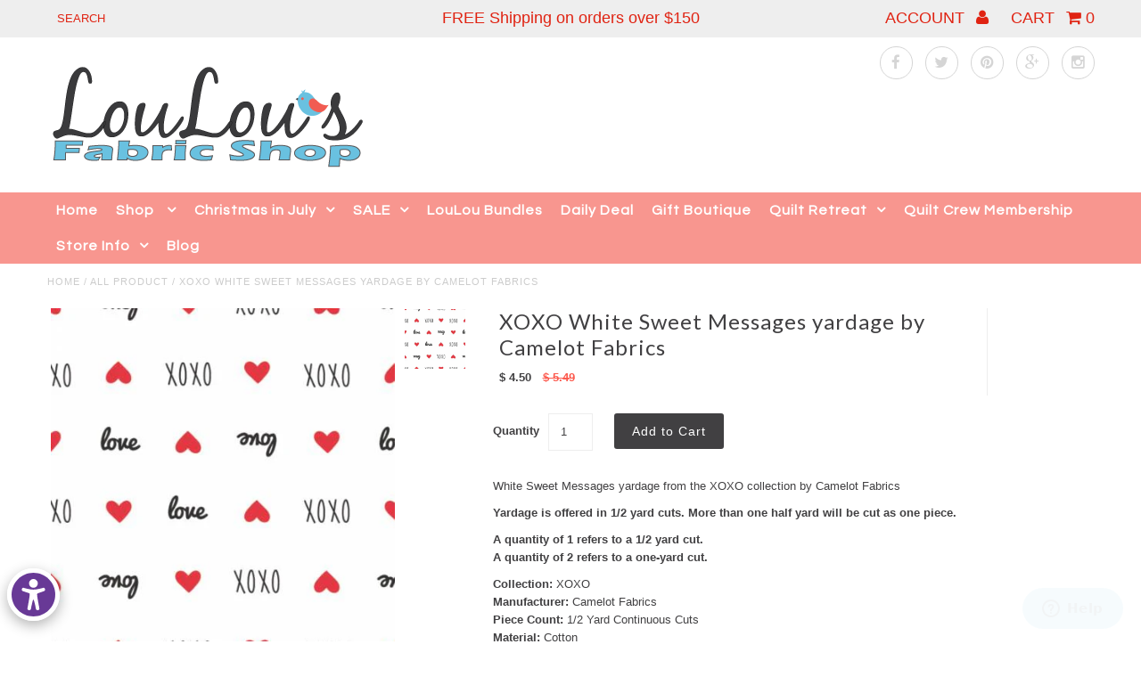

--- FILE ---
content_type: text/html; charset=utf-8
request_url: https://loulousfabricshop.com/products/xoxo-white-sweet-messages-yardage-by-camelot-fabrics
body_size: 37520
content:
<!DOCTYPE html>
<!--[if lt IE 7 ]><html class="ie ie6" lang="en"> <![endif]-->
<!--[if IE 7 ]><html class="ie ie7" lang="en"> <![endif]-->
<!--[if IE 8 ]><html class="ie ie8" lang="en"> <![endif]-->
<!--[if (gte IE 9)|!(IE)]><!--><html lang="en"> <!--<![endif]-->
<head>
<meta name="google-site-verification" content="9A_ssrM8iQy_wIEcYEPl0nBjySWlQpYDKAE9Mb4iL48" />
    
    
  
  
  

  
  
  <link href='//fonts.googleapis.com/css?family=Lato:300,400,700' rel='stylesheet' type='text/css'>
    
  
  
     

  
     

  
  
  <link href='//fonts.googleapis.com/css?family=Montserrat:400,700' rel='stylesheet' type='text/css'>
    

  
       

  
  
  <link href='//fonts.googleapis.com/css?family=Open+Sans:400,300,700' rel='stylesheet' type='text/css'>
    
  
  
  
  
  
  
  
  
      

  
   
  
  
  
  <link href='//fonts.googleapis.com/css?family=Questrial' rel='stylesheet' type='text/css'>
     
  
  
      

  <meta charset="utf-8" />

  <!-- Basic Page Needs
================================================== -->

  <title>
    XOXO White Sweet Messages yardage by Camelot Fabrics &ndash; LouLou&#39;s Fabric Shop
  </title>
  
  <meta name="description" content="White Sweet Messages yardage from the XOXO collection by Camelot Fabrics Yardage is offered in 1/2 yard cuts. More than one half yard will be cut as one piece.  A quantity of 1 refers to a 1/2 yard cut.A quantity of 2 refers to a one-yard cut. Collection: XOXOManufacturer: Camelot FabricsPiece Count: 1/2 Yard Continuou" />
  
  <link rel="canonical" href="https://loulousfabricshop.com/products/xoxo-white-sweet-messages-yardage-by-camelot-fabrics" />


  <!-- CSS
================================================== -->

  <link href="//loulousfabricshop.com/cdn/shop/t/9/assets/stylesheet.css?v=149777654330043048771574993374" rel="stylesheet" type="text/css" media="all" />
  <link href="//loulousfabricshop.com/cdn/shop/t/9/assets/font-awesome.css?v=41792228249477712491430247780" rel="stylesheet" type="text/css" media="all" />
  <link href="//loulousfabricshop.com/cdn/shop/t/9/assets/flexslider.css?v=50182911662418672531697890541" rel="stylesheet" type="text/css" media="all" />
  <link href="//loulousfabricshop.com/cdn/shop/t/9/assets/queries.css?v=112032751973233618901430279783" rel="stylesheet" type="text/css" media="all" />
  <link href="//loulousfabricshop.com/cdn/shop/t/9/assets/jquery.fancybox.css?v=4786080068647639781767457238" rel="stylesheet" type="text/css" media="all" />
  <link href="//loulousfabricshop.com/cdn/shop/t/9/assets/jquery.fs.selecter.css?v=158034278247954282271430247782" rel="stylesheet" type="text/css" media="all" />
  <link href="//loulousfabricshop.com/cdn/shop/t/9/assets/custom.css?v=62443313963366997071447350947" rel="stylesheet" type="text/css" media="all" />

  <!--[if LTE IE 8]>
  <link href="//loulousfabricshop.com/cdn/shop/t/9/assets/gridlock.ie.css?v=133506513823680828761430247781" rel="stylesheet" type="text/css" media="all" />  
  <![endif]--> 
    <!--[if IE 7]>
  <link href="//loulousfabricshop.com/cdn/shop/t/9/assets/font-awesome-ie7.css?v=111952797986497000111430247780" rel="stylesheet" type="text/css" media="all" />
  <![endif]-->

  <!-- JS
================================================== -->


  <script type="text/javascript" src="//ajax.googleapis.com/ajax/libs/jquery/1.9.1/jquery.min.js"></script>

  <script src="//loulousfabricshop.com/cdn/shop/t/9/assets/theme.js?v=125078335425972909351673470915" type="text/javascript"></script> 
  <script src="//loulousfabricshop.com/cdn/shopifycloud/storefront/assets/themes_support/option_selection-b017cd28.js" type="text/javascript"></script>  
  <script src="//loulousfabricshop.com/cdn/shop/t/9/assets/handlebars.js?v=145461055731307658311430247781" type="text/javascript"></script>
  <script src="//loulousfabricshop.com/cdn/shop/t/9/assets/api.js?v=21623835374701226801430247779" type="text/javascript"></script>  
  <script src="//loulousfabricshop.com/cdn/shop/t/9/assets/jquery.flexslider.js?v=87967274170219106311430247782" type="text/javascript"></script>
  <script src="//loulousfabricshop.com/cdn/shop/t/9/assets/jquery.fs.selecter.min.js?v=32737008537157184471430247782" type="text/javascript"></script>
  <script src="//loulousfabricshop.com/cdn/shop/t/9/assets/jquery.fancybox.pack.js?v=98388074616830255951430247782" type="text/javascript"></script>
  <script src="//loulousfabricshop.com/cdn/shop/t/9/assets/jquery.easing.1.3.js?v=172541285191835633401430247782" type="text/javascript"></script>
  <script src="//loulousfabricshop.com/cdn/shop/t/9/assets/jquery.placeholder.js?v=23817066470502801731430247783" type="text/javascript"></script>
  <script src="//loulousfabricshop.com/cdn/shop/t/9/assets/jquery.zoom.js?v=133502941219315947591430247783" type="text/javascript"></script>
  <script src="//loulousfabricshop.com/cdn/shop/t/9/assets/jquery.cookie.js?v=61671871682430135081430247782" type="text/javascript"></script>
  <script src="//loulousfabricshop.com/cdn/shop/t/9/assets/jquery.fs.shifter.js?v=49917305197206640071430247783" type="text/javascript"></script>


  <script src="//loulousfabricshop.com/cdn/shop/t/9/assets/instafeed.js?v=84252669018188223871430247782" type="text/javascript"></script>

  <!--[if lt IE 9]>
<script src="//html5shim.googlecode.com/svn/trunk/html5.js"></script>
<![endif]-->

  <meta name="viewport" content="width=device-width, initial-scale=1, maximum-scale=1">

  <!-- Favicons
================================================== -->

  <link rel="shortcut icon" href="//loulousfabricshop.com/cdn/shop/t/9/assets/favicon.png?v=69745188907187749271430279141">

  

  
<!-- Bold D&H //theme -->

<!-- // end theme D&H -->
  
  <script>window.performance && window.performance.mark && window.performance.mark('shopify.content_for_header.start');</script><meta name="facebook-domain-verification" content="qf7c8gh0mw1ojiz31zpbqkwccqm97p">
<meta id="shopify-digital-wallet" name="shopify-digital-wallet" content="/8474212/digital_wallets/dialog">
<meta name="shopify-checkout-api-token" content="503ac6347a650a39e28fa641af97c8b0">
<meta id="in-context-paypal-metadata" data-shop-id="8474212" data-venmo-supported="true" data-environment="production" data-locale="en_US" data-paypal-v4="true" data-currency="USD">
<link rel="alternate" type="application/json+oembed" href="https://loulousfabricshop.com/products/xoxo-white-sweet-messages-yardage-by-camelot-fabrics.oembed">
<script async="async" src="/checkouts/internal/preloads.js?locale=en-US"></script>
<link rel="preconnect" href="https://shop.app" crossorigin="anonymous">
<script async="async" src="https://shop.app/checkouts/internal/preloads.js?locale=en-US&shop_id=8474212" crossorigin="anonymous"></script>
<script id="apple-pay-shop-capabilities" type="application/json">{"shopId":8474212,"countryCode":"US","currencyCode":"USD","merchantCapabilities":["supports3DS"],"merchantId":"gid:\/\/shopify\/Shop\/8474212","merchantName":"LouLou's Fabric Shop","requiredBillingContactFields":["postalAddress","email","phone"],"requiredShippingContactFields":["postalAddress","email","phone"],"shippingType":"shipping","supportedNetworks":["visa","masterCard","amex","discover","elo","jcb"],"total":{"type":"pending","label":"LouLou's Fabric Shop","amount":"1.00"},"shopifyPaymentsEnabled":true,"supportsSubscriptions":true}</script>
<script id="shopify-features" type="application/json">{"accessToken":"503ac6347a650a39e28fa641af97c8b0","betas":["rich-media-storefront-analytics"],"domain":"loulousfabricshop.com","predictiveSearch":true,"shopId":8474212,"locale":"en"}</script>
<script>var Shopify = Shopify || {};
Shopify.shop = "bakery-bops.myshopify.com";
Shopify.locale = "en";
Shopify.currency = {"active":"USD","rate":"1.0"};
Shopify.country = "US";
Shopify.theme = {"name":"Fashionopolism","id":13343233,"schema_name":null,"schema_version":null,"theme_store_id":141,"role":"main"};
Shopify.theme.handle = "null";
Shopify.theme.style = {"id":null,"handle":null};
Shopify.cdnHost = "loulousfabricshop.com/cdn";
Shopify.routes = Shopify.routes || {};
Shopify.routes.root = "/";</script>
<script type="module">!function(o){(o.Shopify=o.Shopify||{}).modules=!0}(window);</script>
<script>!function(o){function n(){var o=[];function n(){o.push(Array.prototype.slice.apply(arguments))}return n.q=o,n}var t=o.Shopify=o.Shopify||{};t.loadFeatures=n(),t.autoloadFeatures=n()}(window);</script>
<script>
  window.ShopifyPay = window.ShopifyPay || {};
  window.ShopifyPay.apiHost = "shop.app\/pay";
  window.ShopifyPay.redirectState = null;
</script>
<script id="shop-js-analytics" type="application/json">{"pageType":"product"}</script>
<script defer="defer" async type="module" src="//loulousfabricshop.com/cdn/shopifycloud/shop-js/modules/v2/client.init-shop-cart-sync_BApSsMSl.en.esm.js"></script>
<script defer="defer" async type="module" src="//loulousfabricshop.com/cdn/shopifycloud/shop-js/modules/v2/chunk.common_CBoos6YZ.esm.js"></script>
<script type="module">
  await import("//loulousfabricshop.com/cdn/shopifycloud/shop-js/modules/v2/client.init-shop-cart-sync_BApSsMSl.en.esm.js");
await import("//loulousfabricshop.com/cdn/shopifycloud/shop-js/modules/v2/chunk.common_CBoos6YZ.esm.js");

  window.Shopify.SignInWithShop?.initShopCartSync?.({"fedCMEnabled":true,"windoidEnabled":true});

</script>
<script>
  window.Shopify = window.Shopify || {};
  if (!window.Shopify.featureAssets) window.Shopify.featureAssets = {};
  window.Shopify.featureAssets['shop-js'] = {"shop-cart-sync":["modules/v2/client.shop-cart-sync_DJczDl9f.en.esm.js","modules/v2/chunk.common_CBoos6YZ.esm.js"],"init-fed-cm":["modules/v2/client.init-fed-cm_BzwGC0Wi.en.esm.js","modules/v2/chunk.common_CBoos6YZ.esm.js"],"init-windoid":["modules/v2/client.init-windoid_BS26ThXS.en.esm.js","modules/v2/chunk.common_CBoos6YZ.esm.js"],"shop-cash-offers":["modules/v2/client.shop-cash-offers_DthCPNIO.en.esm.js","modules/v2/chunk.common_CBoos6YZ.esm.js","modules/v2/chunk.modal_Bu1hFZFC.esm.js"],"shop-button":["modules/v2/client.shop-button_D_JX508o.en.esm.js","modules/v2/chunk.common_CBoos6YZ.esm.js"],"init-shop-email-lookup-coordinator":["modules/v2/client.init-shop-email-lookup-coordinator_DFwWcvrS.en.esm.js","modules/v2/chunk.common_CBoos6YZ.esm.js"],"shop-toast-manager":["modules/v2/client.shop-toast-manager_tEhgP2F9.en.esm.js","modules/v2/chunk.common_CBoos6YZ.esm.js"],"shop-login-button":["modules/v2/client.shop-login-button_DwLgFT0K.en.esm.js","modules/v2/chunk.common_CBoos6YZ.esm.js","modules/v2/chunk.modal_Bu1hFZFC.esm.js"],"avatar":["modules/v2/client.avatar_BTnouDA3.en.esm.js"],"init-shop-cart-sync":["modules/v2/client.init-shop-cart-sync_BApSsMSl.en.esm.js","modules/v2/chunk.common_CBoos6YZ.esm.js"],"pay-button":["modules/v2/client.pay-button_BuNmcIr_.en.esm.js","modules/v2/chunk.common_CBoos6YZ.esm.js"],"init-shop-for-new-customer-accounts":["modules/v2/client.init-shop-for-new-customer-accounts_DrjXSI53.en.esm.js","modules/v2/client.shop-login-button_DwLgFT0K.en.esm.js","modules/v2/chunk.common_CBoos6YZ.esm.js","modules/v2/chunk.modal_Bu1hFZFC.esm.js"],"init-customer-accounts-sign-up":["modules/v2/client.init-customer-accounts-sign-up_TlVCiykN.en.esm.js","modules/v2/client.shop-login-button_DwLgFT0K.en.esm.js","modules/v2/chunk.common_CBoos6YZ.esm.js","modules/v2/chunk.modal_Bu1hFZFC.esm.js"],"shop-follow-button":["modules/v2/client.shop-follow-button_C5D3XtBb.en.esm.js","modules/v2/chunk.common_CBoos6YZ.esm.js","modules/v2/chunk.modal_Bu1hFZFC.esm.js"],"checkout-modal":["modules/v2/client.checkout-modal_8TC_1FUY.en.esm.js","modules/v2/chunk.common_CBoos6YZ.esm.js","modules/v2/chunk.modal_Bu1hFZFC.esm.js"],"init-customer-accounts":["modules/v2/client.init-customer-accounts_C0Oh2ljF.en.esm.js","modules/v2/client.shop-login-button_DwLgFT0K.en.esm.js","modules/v2/chunk.common_CBoos6YZ.esm.js","modules/v2/chunk.modal_Bu1hFZFC.esm.js"],"lead-capture":["modules/v2/client.lead-capture_Cq0gfm7I.en.esm.js","modules/v2/chunk.common_CBoos6YZ.esm.js","modules/v2/chunk.modal_Bu1hFZFC.esm.js"],"shop-login":["modules/v2/client.shop-login_BmtnoEUo.en.esm.js","modules/v2/chunk.common_CBoos6YZ.esm.js","modules/v2/chunk.modal_Bu1hFZFC.esm.js"],"payment-terms":["modules/v2/client.payment-terms_BHOWV7U_.en.esm.js","modules/v2/chunk.common_CBoos6YZ.esm.js","modules/v2/chunk.modal_Bu1hFZFC.esm.js"]};
</script>
<script>(function() {
  var isLoaded = false;
  function asyncLoad() {
    if (isLoaded) return;
    isLoaded = true;
    var urls = ["https:\/\/chimpstatic.com\/mcjs-connected\/js\/users\/4f1e976be1aebc0d8afab7a38\/241d3c2299aed2c99c0dca5fe.js?shop=bakery-bops.myshopify.com"];
    for (var i = 0; i < urls.length; i++) {
      var s = document.createElement('script');
      s.type = 'text/javascript';
      s.async = true;
      s.src = urls[i];
      var x = document.getElementsByTagName('script')[0];
      x.parentNode.insertBefore(s, x);
    }
  };
  if(window.attachEvent) {
    window.attachEvent('onload', asyncLoad);
  } else {
    window.addEventListener('load', asyncLoad, false);
  }
})();</script>
<script id="__st">var __st={"a":8474212,"offset":-25200,"reqid":"b37f6c12-7558-47e4-934f-0dc6a7b44014-1768863328","pageurl":"loulousfabricshop.com\/products\/xoxo-white-sweet-messages-yardage-by-camelot-fabrics","u":"d641167d5756","p":"product","rtyp":"product","rid":4569451855929};</script>
<script>window.ShopifyPaypalV4VisibilityTracking = true;</script>
<script id="captcha-bootstrap">!function(){'use strict';const t='contact',e='account',n='new_comment',o=[[t,t],['blogs',n],['comments',n],[t,'customer']],c=[[e,'customer_login'],[e,'guest_login'],[e,'recover_customer_password'],[e,'create_customer']],r=t=>t.map((([t,e])=>`form[action*='/${t}']:not([data-nocaptcha='true']) input[name='form_type'][value='${e}']`)).join(','),a=t=>()=>t?[...document.querySelectorAll(t)].map((t=>t.form)):[];function s(){const t=[...o],e=r(t);return a(e)}const i='password',u='form_key',d=['recaptcha-v3-token','g-recaptcha-response','h-captcha-response',i],f=()=>{try{return window.sessionStorage}catch{return}},m='__shopify_v',_=t=>t.elements[u];function p(t,e,n=!1){try{const o=window.sessionStorage,c=JSON.parse(o.getItem(e)),{data:r}=function(t){const{data:e,action:n}=t;return t[m]||n?{data:e,action:n}:{data:t,action:n}}(c);for(const[e,n]of Object.entries(r))t.elements[e]&&(t.elements[e].value=n);n&&o.removeItem(e)}catch(o){console.error('form repopulation failed',{error:o})}}const l='form_type',E='cptcha';function T(t){t.dataset[E]=!0}const w=window,h=w.document,L='Shopify',v='ce_forms',y='captcha';let A=!1;((t,e)=>{const n=(g='f06e6c50-85a8-45c8-87d0-21a2b65856fe',I='https://cdn.shopify.com/shopifycloud/storefront-forms-hcaptcha/ce_storefront_forms_captcha_hcaptcha.v1.5.2.iife.js',D={infoText:'Protected by hCaptcha',privacyText:'Privacy',termsText:'Terms'},(t,e,n)=>{const o=w[L][v],c=o.bindForm;if(c)return c(t,g,e,D).then(n);var r;o.q.push([[t,g,e,D],n]),r=I,A||(h.body.append(Object.assign(h.createElement('script'),{id:'captcha-provider',async:!0,src:r})),A=!0)});var g,I,D;w[L]=w[L]||{},w[L][v]=w[L][v]||{},w[L][v].q=[],w[L][y]=w[L][y]||{},w[L][y].protect=function(t,e){n(t,void 0,e),T(t)},Object.freeze(w[L][y]),function(t,e,n,w,h,L){const[v,y,A,g]=function(t,e,n){const i=e?o:[],u=t?c:[],d=[...i,...u],f=r(d),m=r(i),_=r(d.filter((([t,e])=>n.includes(e))));return[a(f),a(m),a(_),s()]}(w,h,L),I=t=>{const e=t.target;return e instanceof HTMLFormElement?e:e&&e.form},D=t=>v().includes(t);t.addEventListener('submit',(t=>{const e=I(t);if(!e)return;const n=D(e)&&!e.dataset.hcaptchaBound&&!e.dataset.recaptchaBound,o=_(e),c=g().includes(e)&&(!o||!o.value);(n||c)&&t.preventDefault(),c&&!n&&(function(t){try{if(!f())return;!function(t){const e=f();if(!e)return;const n=_(t);if(!n)return;const o=n.value;o&&e.removeItem(o)}(t);const e=Array.from(Array(32),(()=>Math.random().toString(36)[2])).join('');!function(t,e){_(t)||t.append(Object.assign(document.createElement('input'),{type:'hidden',name:u})),t.elements[u].value=e}(t,e),function(t,e){const n=f();if(!n)return;const o=[...t.querySelectorAll(`input[type='${i}']`)].map((({name:t})=>t)),c=[...d,...o],r={};for(const[a,s]of new FormData(t).entries())c.includes(a)||(r[a]=s);n.setItem(e,JSON.stringify({[m]:1,action:t.action,data:r}))}(t,e)}catch(e){console.error('failed to persist form',e)}}(e),e.submit())}));const S=(t,e)=>{t&&!t.dataset[E]&&(n(t,e.some((e=>e===t))),T(t))};for(const o of['focusin','change'])t.addEventListener(o,(t=>{const e=I(t);D(e)&&S(e,y())}));const B=e.get('form_key'),M=e.get(l),P=B&&M;t.addEventListener('DOMContentLoaded',(()=>{const t=y();if(P)for(const e of t)e.elements[l].value===M&&p(e,B);[...new Set([...A(),...v().filter((t=>'true'===t.dataset.shopifyCaptcha))])].forEach((e=>S(e,t)))}))}(h,new URLSearchParams(w.location.search),n,t,e,['guest_login'])})(!0,!0)}();</script>
<script integrity="sha256-4kQ18oKyAcykRKYeNunJcIwy7WH5gtpwJnB7kiuLZ1E=" data-source-attribution="shopify.loadfeatures" defer="defer" src="//loulousfabricshop.com/cdn/shopifycloud/storefront/assets/storefront/load_feature-a0a9edcb.js" crossorigin="anonymous"></script>
<script crossorigin="anonymous" defer="defer" src="//loulousfabricshop.com/cdn/shopifycloud/storefront/assets/shopify_pay/storefront-65b4c6d7.js?v=20250812"></script>
<script data-source-attribution="shopify.dynamic_checkout.dynamic.init">var Shopify=Shopify||{};Shopify.PaymentButton=Shopify.PaymentButton||{isStorefrontPortableWallets:!0,init:function(){window.Shopify.PaymentButton.init=function(){};var t=document.createElement("script");t.src="https://loulousfabricshop.com/cdn/shopifycloud/portable-wallets/latest/portable-wallets.en.js",t.type="module",document.head.appendChild(t)}};
</script>
<script data-source-attribution="shopify.dynamic_checkout.buyer_consent">
  function portableWalletsHideBuyerConsent(e){var t=document.getElementById("shopify-buyer-consent"),n=document.getElementById("shopify-subscription-policy-button");t&&n&&(t.classList.add("hidden"),t.setAttribute("aria-hidden","true"),n.removeEventListener("click",e))}function portableWalletsShowBuyerConsent(e){var t=document.getElementById("shopify-buyer-consent"),n=document.getElementById("shopify-subscription-policy-button");t&&n&&(t.classList.remove("hidden"),t.removeAttribute("aria-hidden"),n.addEventListener("click",e))}window.Shopify?.PaymentButton&&(window.Shopify.PaymentButton.hideBuyerConsent=portableWalletsHideBuyerConsent,window.Shopify.PaymentButton.showBuyerConsent=portableWalletsShowBuyerConsent);
</script>
<script data-source-attribution="shopify.dynamic_checkout.cart.bootstrap">document.addEventListener("DOMContentLoaded",(function(){function t(){return document.querySelector("shopify-accelerated-checkout-cart, shopify-accelerated-checkout")}if(t())Shopify.PaymentButton.init();else{new MutationObserver((function(e,n){t()&&(Shopify.PaymentButton.init(),n.disconnect())})).observe(document.body,{childList:!0,subtree:!0})}}));
</script>
<link id="shopify-accelerated-checkout-styles" rel="stylesheet" media="screen" href="https://loulousfabricshop.com/cdn/shopifycloud/portable-wallets/latest/accelerated-checkout-backwards-compat.css" crossorigin="anonymous">
<style id="shopify-accelerated-checkout-cart">
        #shopify-buyer-consent {
  margin-top: 1em;
  display: inline-block;
  width: 100%;
}

#shopify-buyer-consent.hidden {
  display: none;
}

#shopify-subscription-policy-button {
  background: none;
  border: none;
  padding: 0;
  text-decoration: underline;
  font-size: inherit;
  cursor: pointer;
}

#shopify-subscription-policy-button::before {
  box-shadow: none;
}

      </style>

<script>window.performance && window.performance.mark && window.performance.mark('shopify.content_for_header.end');</script>

  <script>window.BOLD = window.BOLD || {};
    window.BOLD.common = window.BOLD.common || {};
    window.BOLD.common.Shopify = window.BOLD.common.Shopify || {};

    window.BOLD.common.Shopify.shop = {
        domain: 'loulousfabricshop.com',
        permanent_domain: 'bakery-bops.myshopify.com',
        url: 'https://loulousfabricshop.com',
        secure_url: 'https://loulousfabricshop.com',
        money_format: "$ {{amount}}",
        currency: "USD"
    };

    window.BOLD.common.Shopify.cart = {"note":null,"attributes":{},"original_total_price":0,"total_price":0,"total_discount":0,"total_weight":0.0,"item_count":0,"items":[],"requires_shipping":false,"currency":"USD","items_subtotal_price":0,"cart_level_discount_applications":[],"checkout_charge_amount":0};
    window.BOLD.common.template = 'product';window.BOLD.common.Shopify.formatMoney = function(money, format) {
        function n(t, e) {
            return "undefined" == typeof t ? e : t
        }
        function r(t, e, r, i) {
            if (e = n(e, 2),
            r = n(r, ","),
            i = n(i, "."),
            isNaN(t) || null == t)
                return 0;
            t = (t / 100).toFixed(e);
            var o = t.split(".")
              , a = o[0].replace(/(\d)(?=(\d\d\d)+(?!\d))/g, "$1" + r)
              , s = o[1] ? i + o[1] : "";
            return a + s
        }
        "string" == typeof money && (money = money.replace(".", ""));
        var i = ""
          , o = /\{\{\s*(\w+)\s*\}\}/
          , a = format || window.BOLD.common.Shopify.shop.money_format || window.Shopify.money_format || "$ {{ amount }}";
        switch (a.match(o)[1]) {
            case "amount":
                i = r(money, 2);
                break;
            case "amount_no_decimals":
                i = r(money, 0);
                break;
            case "amount_with_comma_separator":
                i = r(money, 2, ".", ",");
                break;
            case "amount_no_decimals_with_comma_separator":
                i = r(money, 0, ".", ",");
                break;
            case "amount_with_space_separator":
                i = r(money, 2, ".", " ");
                break;
            case "amount_no_decimals_with_space_separator":
                i = r(money, 0, ".", " ");
                break;
        }
        return a.replace(o, i);
    };

    window.BOLD.common.Shopify.saveProduct = function (handle, product) {
        if (typeof handle === 'string' && typeof window.BOLD.common.Shopify.products[handle] === 'undefined') {
            if (typeof product === 'number') {
                window.BOLD.common.Shopify.handles[product] = handle;
                product = { id: product };
            }
            window.BOLD.common.Shopify.products[handle] = product;
        }
    };

	window.BOLD.common.Shopify.saveVariant = function (variant_id, variant) {
		if (typeof variant_id === 'number' && typeof window.BOLD.common.Shopify.variants[variant_id] === 'undefined') {
			window.BOLD.common.Shopify.variants[variant_id] = variant;
		}
	};window.BOLD.common.Shopify.products = window.BOLD.common.Shopify.products || {};
    window.BOLD.common.Shopify.variants = window.BOLD.common.Shopify.variants || {};
    window.BOLD.common.Shopify.handles = window.BOLD.common.Shopify.handles || {};window.BOLD.common.Shopify.handle = "xoxo-white-sweet-messages-yardage-by-camelot-fabrics"
window.BOLD.common.Shopify.saveProduct("xoxo-white-sweet-messages-yardage-by-camelot-fabrics", 4569451855929);window.BOLD.common.Shopify.saveVariant(31511428628537, {product_id: 4569451855929, price: 450, group_id: 'null'});window.BOLD.common.Shopify.saveProduct("insurance-percentage-plan", 9115823538411);window.BOLD.common.Shopify.saveVariant(46962959352043, {product_id: 9115823538411, price: 100, group_id: 'null'});window.BOLD.common.Shopify.saveVariant(46962959384811, {product_id: 9115823538411, price: 201, group_id: 'null'});window.BOLD.common.Shopify.saveVariant(46962959417579, {product_id: 9115823538411, price: 302, group_id: 'null'});window.BOLD.common.Shopify.saveVariant(46962959450347, {product_id: 9115823538411, price: 403, group_id: 'null'});window.BOLD.common.Shopify.saveVariant(46962959483115, {product_id: 9115823538411, price: 504, group_id: 'null'});window.BOLD.common.Shopify.saveVariant(46962959515883, {product_id: 9115823538411, price: 605, group_id: 'null'});window.BOLD.common.Shopify.saveVariant(46962959548651, {product_id: 9115823538411, price: 706, group_id: 'null'});window.BOLD.common.Shopify.saveVariant(46962959581419, {product_id: 9115823538411, price: 807, group_id: 'null'});window.BOLD.common.Shopify.saveVariant(46962959614187, {product_id: 9115823538411, price: 908, group_id: 'null'});window.BOLD.common.Shopify.saveVariant(46962959646955, {product_id: 9115823538411, price: 1009, group_id: 'null'});window.BOLD.common.Shopify.saveVariant(46962959679723, {product_id: 9115823538411, price: 1110, group_id: 'null'});window.BOLD.common.Shopify.saveVariant(46962959712491, {product_id: 9115823538411, price: 1211, group_id: 'null'});window.BOLD.common.Shopify.saveVariant(46962959745259, {product_id: 9115823538411, price: 1312, group_id: 'null'});window.BOLD.common.Shopify.saveVariant(46962959778027, {product_id: 9115823538411, price: 1413, group_id: 'null'});window.BOLD.common.Shopify.saveVariant(46962959810795, {product_id: 9115823538411, price: 1514, group_id: 'null'});window.BOLD.common.Shopify.saveVariant(46962959843563, {product_id: 9115823538411, price: 1615, group_id: 'null'});window.BOLD.common.Shopify.saveVariant(46962959876331, {product_id: 9115823538411, price: 1716, group_id: 'null'});window.BOLD.common.Shopify.saveVariant(46962959909099, {product_id: 9115823538411, price: 1817, group_id: 'null'});window.BOLD.common.Shopify.saveVariant(46962959941867, {product_id: 9115823538411, price: 1918, group_id: 'null'});window.BOLD.common.Shopify.saveVariant(46962959974635, {product_id: 9115823538411, price: 2019, group_id: 'null'});window.BOLD.common.Shopify.saveVariant(46962960007403, {product_id: 9115823538411, price: 2120, group_id: 'null'});window.BOLD.common.Shopify.saveVariant(46962960040171, {product_id: 9115823538411, price: 2221, group_id: 'null'});window.BOLD.common.Shopify.saveVariant(46962960072939, {product_id: 9115823538411, price: 2322, group_id: 'null'});window.BOLD.common.Shopify.saveVariant(46962960105707, {product_id: 9115823538411, price: 2423, group_id: 'null'});window.BOLD.common.Shopify.saveVariant(46962960138475, {product_id: 9115823538411, price: 2524, group_id: 'null'});window.BOLD.common.Shopify.saveVariant(46962960171243, {product_id: 9115823538411, price: 2625, group_id: 'null'});window.BOLD.common.Shopify.saveVariant(46962960204011, {product_id: 9115823538411, price: 2726, group_id: 'null'});window.BOLD.common.Shopify.saveVariant(46962960236779, {product_id: 9115823538411, price: 2827, group_id: 'null'});window.BOLD.common.Shopify.saveVariant(46962960269547, {product_id: 9115823538411, price: 2928, group_id: 'null'});window.BOLD.common.Shopify.saveVariant(46962960302315, {product_id: 9115823538411, price: 3029, group_id: 'null'});window.BOLD.common.Shopify.saveVariant(46962960335083, {product_id: 9115823538411, price: 3130, group_id: 'null'});window.BOLD.common.Shopify.saveVariant(46962960367851, {product_id: 9115823538411, price: 3231, group_id: 'null'});window.BOLD.common.Shopify.saveVariant(46962960400619, {product_id: 9115823538411, price: 3332, group_id: 'null'});window.BOLD.common.Shopify.saveVariant(46962960433387, {product_id: 9115823538411, price: 3433, group_id: 'null'});window.BOLD.common.Shopify.saveVariant(46962960466155, {product_id: 9115823538411, price: 3534, group_id: 'null'});window.BOLD.common.Shopify.saveVariant(46962960498923, {product_id: 9115823538411, price: 3635, group_id: 'null'});window.BOLD.common.Shopify.saveVariant(46962960531691, {product_id: 9115823538411, price: 3736, group_id: 'null'});window.BOLD.common.Shopify.saveVariant(46962960564459, {product_id: 9115823538411, price: 3837, group_id: 'null'});window.BOLD.common.Shopify.saveVariant(46962960597227, {product_id: 9115823538411, price: 3938, group_id: 'null'});window.BOLD.common.Shopify.saveVariant(46962960629995, {product_id: 9115823538411, price: 4039, group_id: 'null'});window.BOLD.common.Shopify.saveVariant(46962960662763, {product_id: 9115823538411, price: 4140, group_id: 'null'});window.BOLD.common.Shopify.saveVariant(46962960695531, {product_id: 9115823538411, price: 4241, group_id: 'null'});window.BOLD.common.Shopify.saveVariant(46962960728299, {product_id: 9115823538411, price: 4342, group_id: 'null'});window.BOLD.common.Shopify.saveVariant(46962960761067, {product_id: 9115823538411, price: 4443, group_id: 'null'});window.BOLD.common.Shopify.saveVariant(46962960793835, {product_id: 9115823538411, price: 4544, group_id: 'null'});window.BOLD.common.Shopify.saveVariant(46962960826603, {product_id: 9115823538411, price: 4645, group_id: 'null'});window.BOLD.common.Shopify.saveVariant(46962960859371, {product_id: 9115823538411, price: 4746, group_id: 'null'});window.BOLD.common.Shopify.saveVariant(46962960892139, {product_id: 9115823538411, price: 4847, group_id: 'null'});window.BOLD.common.Shopify.saveVariant(46962960924907, {product_id: 9115823538411, price: 4948, group_id: 'null'});window.BOLD.common.Shopify.saveVariant(46962960957675, {product_id: 9115823538411, price: 5049, group_id: 'null'});window.BOLD.common.Shopify.saveVariant(46962960990443, {product_id: 9115823538411, price: 5150, group_id: 'null'});window.BOLD.common.Shopify.saveVariant(46962961023211, {product_id: 9115823538411, price: 5251, group_id: 'null'});window.BOLD.common.Shopify.saveVariant(46962961055979, {product_id: 9115823538411, price: 5352, group_id: 'null'});window.BOLD.common.Shopify.saveVariant(46962961088747, {product_id: 9115823538411, price: 5453, group_id: 'null'});window.BOLD.common.Shopify.saveVariant(46962961121515, {product_id: 9115823538411, price: 5554, group_id: 'null'});window.BOLD.common.Shopify.saveVariant(46962961154283, {product_id: 9115823538411, price: 5655, group_id: 'null'});window.BOLD.common.Shopify.saveVariant(46962961187051, {product_id: 9115823538411, price: 5756, group_id: 'null'});window.BOLD.common.Shopify.saveVariant(46962961219819, {product_id: 9115823538411, price: 5857, group_id: 'null'});window.BOLD.common.Shopify.saveVariant(46962961252587, {product_id: 9115823538411, price: 5958, group_id: 'null'});window.BOLD.common.Shopify.saveVariant(46962961285355, {product_id: 9115823538411, price: 6059, group_id: 'null'});window.BOLD.common.Shopify.saveVariant(46962961318123, {product_id: 9115823538411, price: 6160, group_id: 'null'});window.BOLD.common.Shopify.saveVariant(46962961350891, {product_id: 9115823538411, price: 6261, group_id: 'null'});window.BOLD.common.Shopify.saveVariant(46962961383659, {product_id: 9115823538411, price: 6362, group_id: 'null'});window.BOLD.common.Shopify.saveVariant(46962961416427, {product_id: 9115823538411, price: 6463, group_id: 'null'});window.BOLD.common.Shopify.saveVariant(46962961449195, {product_id: 9115823538411, price: 6564, group_id: 'null'});window.BOLD.common.Shopify.saveVariant(46962961481963, {product_id: 9115823538411, price: 6665, group_id: 'null'});window.BOLD.common.Shopify.saveVariant(46962961514731, {product_id: 9115823538411, price: 6766, group_id: 'null'});window.BOLD.common.Shopify.saveVariant(46962961547499, {product_id: 9115823538411, price: 6867, group_id: 'null'});window.BOLD.common.Shopify.saveVariant(46962961580267, {product_id: 9115823538411, price: 6968, group_id: 'null'});window.BOLD.common.Shopify.saveVariant(46962961613035, {product_id: 9115823538411, price: 7069, group_id: 'null'});window.BOLD.common.Shopify.saveVariant(46962961645803, {product_id: 9115823538411, price: 7170, group_id: 'null'});window.BOLD.common.Shopify.saveVariant(46962961678571, {product_id: 9115823538411, price: 7271, group_id: 'null'});window.BOLD.common.Shopify.saveVariant(46962961711339, {product_id: 9115823538411, price: 7372, group_id: 'null'});window.BOLD.common.Shopify.saveVariant(46962961744107, {product_id: 9115823538411, price: 7473, group_id: 'null'});window.BOLD.common.Shopify.saveVariant(46962961776875, {product_id: 9115823538411, price: 7574, group_id: 'null'});window.BOLD.common.Shopify.saveVariant(46962961809643, {product_id: 9115823538411, price: 7675, group_id: 'null'});window.BOLD.common.Shopify.saveVariant(46962961842411, {product_id: 9115823538411, price: 7776, group_id: 'null'});window.BOLD.common.Shopify.saveVariant(46962961875179, {product_id: 9115823538411, price: 7877, group_id: 'null'});window.BOLD.common.Shopify.saveVariant(46962961907947, {product_id: 9115823538411, price: 7978, group_id: 'null'});window.BOLD.common.Shopify.saveVariant(46962961940715, {product_id: 9115823538411, price: 8079, group_id: 'null'});window.BOLD.common.Shopify.saveVariant(46962961973483, {product_id: 9115823538411, price: 8180, group_id: 'null'});window.BOLD.common.Shopify.saveVariant(46962962006251, {product_id: 9115823538411, price: 8281, group_id: 'null'});window.BOLD.common.Shopify.saveVariant(46962962039019, {product_id: 9115823538411, price: 8382, group_id: 'null'});window.BOLD.common.Shopify.saveVariant(46962962071787, {product_id: 9115823538411, price: 8483, group_id: 'null'});window.BOLD.common.Shopify.saveVariant(46962962104555, {product_id: 9115823538411, price: 8584, group_id: 'null'});window.BOLD.common.Shopify.saveVariant(46962962137323, {product_id: 9115823538411, price: 8685, group_id: 'null'});window.BOLD.common.Shopify.saveVariant(46962962170091, {product_id: 9115823538411, price: 8786, group_id: 'null'});window.BOLD.common.Shopify.saveVariant(46962962202859, {product_id: 9115823538411, price: 8887, group_id: 'null'});window.BOLD.common.Shopify.saveVariant(46962962235627, {product_id: 9115823538411, price: 8988, group_id: 'null'});window.BOLD.common.Shopify.saveVariant(46962962268395, {product_id: 9115823538411, price: 9089, group_id: 'null'});window.BOLD.common.Shopify.saveVariant(46962962301163, {product_id: 9115823538411, price: 9190, group_id: 'null'});window.BOLD.common.Shopify.saveVariant(46962962333931, {product_id: 9115823538411, price: 9291, group_id: 'null'});window.BOLD.common.Shopify.saveVariant(46962962366699, {product_id: 9115823538411, price: 9392, group_id: 'null'});window.BOLD.common.Shopify.saveVariant(46962962399467, {product_id: 9115823538411, price: 9493, group_id: 'null'});window.BOLD.common.Shopify.saveVariant(46962962432235, {product_id: 9115823538411, price: 9594, group_id: 'null'});window.BOLD.common.Shopify.saveVariant(46962962465003, {product_id: 9115823538411, price: 9695, group_id: 'null'});window.BOLD.common.Shopify.saveVariant(46962962497771, {product_id: 9115823538411, price: 9796, group_id: 'null'});window.BOLD.common.Shopify.saveVariant(46962962530539, {product_id: 9115823538411, price: 9897, group_id: 'null'});window.BOLD.common.Shopify.saveVariant(46962962563307, {product_id: 9115823538411, price: 9998, group_id: 'null'});window.BOLD.common.Shopify.saveVariant(46962962596075, {product_id: 9115823538411, price: 10099, group_id: 'null'});window.BOLD.common.Shopify.saveProduct("bella-solids-bleached-white-98-yardage-by-moda-fabrics", 9041239309);window.BOLD.common.Shopify.saveVariant(31637367565, {product_id: 9041239309, price: 425, group_id: 'null'});window.BOLD.common.Shopify.saveProduct("bella-solids-porcelain-yardage-by-moda-fabrics", 1867394881);window.BOLD.common.Shopify.saveVariant(5800538817, {product_id: 1867394881, price: 425, group_id: 'null'});window.BOLD.common.Shopify.saveProduct("gift-card", 3676897857);window.BOLD.common.Shopify.saveVariant(10737243649, {product_id: 3676897857, price: 1000, group_id: 'null'});window.BOLD.common.Shopify.saveVariant(24000842433, {product_id: 3676897857, price: 1500, group_id: 'null'});window.BOLD.common.Shopify.saveVariant(10737243713, {product_id: 3676897857, price: 2500, group_id: 'null'});window.BOLD.common.Shopify.saveVariant(10737243777, {product_id: 3676897857, price: 5000, group_id: 'null'});window.BOLD.common.Shopify.saveVariant(45941732507883, {product_id: 3676897857, price: 7500, group_id: 'null'});window.BOLD.common.Shopify.saveVariant(10737243841, {product_id: 3676897857, price: 10000, group_id: 'null'});window.BOLD.common.Shopify.saveProduct("bella-solids-black-yardage-by-moda-fabrics", 9109747853);window.BOLD.common.Shopify.saveVariant(32179345933, {product_id: 9109747853, price: 425, group_id: 'null'});window.BOLD.common.Shopify.saveProduct("jelly-tape", 2179544129);window.BOLD.common.Shopify.saveVariant(7077669697, {product_id: 2179544129, price: 99, group_id: 'null'});window.BOLD.common.Shopify.saveVariant(7079453889, {product_id: 2179544129, price: 99, group_id: 'null'});window.BOLD.common.Shopify.saveVariant(7079453953, {product_id: 2179544129, price: 99, group_id: 'null'});window.BOLD.common.Shopify.saveVariant(7079454017, {product_id: 2179544129, price: 99, group_id: 'null'});window.BOLD.common.Shopify.saveVariant(7079454081, {product_id: 2179544129, price: 99, group_id: 'null'});window.BOLD.common.Shopify.saveProduct("gingham-picnic-yellow-dandelion-yardage-by-lori-woods-for-poppie-cotton-fabrics", 7483434008811);window.BOLD.common.Shopify.saveVariant(42164773814507, {product_id: 7483434008811, price: 599, group_id: 'null'});window.BOLD.common.Shopify.saveProduct("country-confetti-strawberry-lemonade-yardage-by-lori-woods-for-poppie-cotton-fabrics", 6943008587932);window.BOLD.common.Shopify.saveVariant(40627163955356, {product_id: 6943008587932, price: 599, group_id: 'null'});window.BOLD.common.Shopify.saveProduct("spell-it-with-fabric-booklet-by-moda", 4145917249);window.BOLD.common.Shopify.saveVariant(11942769793, {product_id: 4145917249, price: 799, group_id: 'null'});window.BOLD.common.Shopify.saveProduct("swiss-dot-aqua-on-white-yardage-riley-blake-designs", 1519193665);window.BOLD.common.Shopify.saveVariant(4597963073, {product_id: 1519193665, price: 525, group_id: 'null'});window.BOLD.common.Shopify.saveProduct("swiss-dot-gray-on-white-yardage-riley-blake-designs", 1519306241);window.BOLD.common.Shopify.saveVariant(4598322753, {product_id: 1519306241, price: 525, group_id: 'null'});window.BOLD.common.Shopify.saveProduct("swiss-dot-black-on-white-yardage-riley-blake-designs", 1445383809);window.BOLD.common.Shopify.saveVariant(4341821377, {product_id: 1445383809, price: 525, group_id: 'null'});window.BOLD.common.Shopify.saveProduct("swiss-dot-navy-on-white-yardage-riley-blake-designs", 1445436161);window.BOLD.common.Shopify.saveVariant(4342013121, {product_id: 1445436161, price: 525, group_id: 'null'});window.BOLD.common.Shopify.saveProduct("country-confetti-dark-blue-ribbon-yardage-by-lori-woods-for-poppie-cotton-fabrics", 5282343977116);window.BOLD.common.Shopify.saveVariant(34600324989084, {product_id: 5282343977116, price: 599, group_id: 'null'});window.BOLD.common.Shopify.saveProduct("into-the-woods-black-crazy-arrows-yardage-by-lori-whitlock-for-riley-blake-designs", 7094518481052);window.BOLD.common.Shopify.saveVariant(41076595392668, {product_id: 7094518481052, price: 400, group_id: 'null'});window.BOLD.common.Shopify.saveProduct("awesome-autumn-saffron-plaid-yardage-by-sandy-gervais-for-riley-blake-designs", 7763829752043);window.BOLD.common.Shopify.saveVariant(43064472928491, {product_id: 7763829752043, price: 465, group_id: 'null'});window.BOLD.common.Shopify.saveProduct("sincerely-yours-coral-candy-hearts-yardage-by-sherri-chelsi-for-moda-fabrics", 7081317826716);window.BOLD.common.Shopify.saveVariant(41041125212316, {product_id: 7081317826716, price: 300, group_id: 'null'});window.BOLD.common.Shopify.saveProduct("cozy-up-moss-clover-yardage-by-corey-yoder-for-moda-fabrics", 7066641203356);window.BOLD.common.Shopify.saveVariant(41006589771932, {product_id: 7066641203356, price: 400, group_id: 'null'});window.BOLD.common.Shopify.saveProduct("magic-dot-christmas-yardage-by-lella-boutique-for-moda-fabrics", 8763063501035);window.BOLD.common.Shopify.saveVariant(45873390518507, {product_id: 8763063501035, price: 649, group_id: 'null'});window.BOLD.common.Shopify.saveProduct("gingham-picnic-black-playground-yardage-by-lori-woods-for-poppie-cotton-fabrics", 7483424932075);window.BOLD.common.Shopify.saveVariant(42164740882667, {product_id: 7483424932075, price: 599, group_id: 'null'});window.BOLD.common.Shopify.saveProduct("into-the-woods-gray-check-yardage-by-lori-whitlock-for-riley-blake-designs", 7094496526492);window.BOLD.common.Shopify.saveVariant(41076562133148, {product_id: 7094496526492, price: 400, group_id: 'null'});window.BOLD.common.Shopify.saveProduct("bee-basics-red-stitch-heart-yardage-by-lori-holt-for-riley-blake-designs", 4447769428025);window.BOLD.common.Shopify.saveVariant(31381258272825, {product_id: 4447769428025, price: 499, group_id: 'null'});window.BOLD.common.Shopify.saveProduct("country-confetti-red-speckled-hen-yardage-by-lori-woods-for-poppie-cotton-fabrics", 5282342633628);window.BOLD.common.Shopify.saveVariant(34600316403868, {product_id: 5282342633628, price: 549, group_id: 'null'});window.BOLD.common.Shopify.saveProduct("seashore-drive-mini-charm-by-sherri-chelsi-for-moda-fabrics", 7461034033387);window.BOLD.common.Shopify.saveVariant(42092220285163, {product_id: 7461034033387, price: 359, group_id: 'null'});window.BOLD.common.Shopify.saveProduct("twinkle-pumpkin-yardage-by-april-rosenthal-for-moda-fabrics", 7654743900395);window.BOLD.common.Shopify.saveVariant(42719061278955, {product_id: 7654743900395, price: 549, group_id: 'null'});window.BOLD.common.Shopify.saveProduct("bee-basics-yelllow-canning-jar-yardage-by-lori-holt-for-riley-blake-designs", 7093098741916);window.BOLD.common.Shopify.saveVariant(41072222601372, {product_id: 7093098741916, price: 525, group_id: 'null'});window.BOLD.common.Shopify.saveProduct("bella-solids-fig-tree-olive-yardage-by-moda-fabrics", 7066239500444);window.BOLD.common.Shopify.saveVariant(41006097367196, {product_id: 7066239500444, price: 425, group_id: 'null'});window.BOLD.common.Shopify.saveProduct("lighthearted-mini-charm-by-camille-roskelley-for-moda-fabrics", 8083564593387);window.BOLD.common.Shopify.saveVariant(44051913048299, {product_id: 8083564593387, price: 380, group_id: 'null'});window.BOLD.common.Shopify.saveProduct("sew-much-fun-navy-spool-toppers-yardage-by-echo-park-paper-for-riley-blake-designs", 7850831413483);window.BOLD.common.Shopify.saveVariant(43337869000939, {product_id: 7850831413483, price: 465, group_id: 'null'});window.BOLD.common.Shopify.saveProduct("stitched-mini-charm-by-fig-tree-for-moda-fabrics", 7560093958379);window.BOLD.common.Shopify.saveVariant(42416764551403, {product_id: 7560093958379, price: 359, group_id: 'null'});window.BOLD.common.Shopify.saveProduct("country-confetti-yellow-waffle-cone-yardage-by-lori-woods-for-poppie-cotton-fabrics", 5282338898076);window.BOLD.common.Shopify.saveVariant(34600296874140, {product_id: 5282338898076, price: 549, group_id: 'null'});window.BOLD.common.Shopify.saveProduct("measuring-tape-zipper-pull-or-sewing-charm", 2096809665);window.BOLD.common.Shopify.saveVariant(6712408705, {product_id: 2096809665, price: 249, group_id: 'null'});window.BOLD.common.Shopify.saveProduct("teachers-rule-white-school-bus-yardage-by-camelot-fabrics", 6047311298716);window.BOLD.common.Shopify.saveVariant(37263506964636, {product_id: 6047311298716, price: 350, group_id: 'null'});window.BOLD.common.Shopify.saveProduct("american-beauty-flag-panel-by-dani-mogstad-for-riley-blake-designs", 8257668022507);window.BOLD.common.Shopify.saveVariant(44623431925995, {product_id: 8257668022507, price: 940, group_id: 'null'});window.BOLD.common.Shopify.saveProduct("american-dream-dusk-geometric-yardage-by-dani-mogstad-for-riley-blake-designs", 7601099178219);window.BOLD.common.Shopify.saveVariant(42541357531371, {product_id: 7601099178219, price: 430, group_id: 'null'});window.BOLD.common.Shopify.saveProduct("enchanted-meadow-coral-scattered-flowers-yardage-by-beverly-mccullough-for-riley-blake-designs", 7561678422251);window.BOLD.common.Shopify.saveVariant(42423644094699, {product_id: 7561678422251, price: 440, group_id: 'null'});window.BOLD.common.Shopify.saveProduct("swiss-dot-white-on-orange-yardage-by-riley-blake-designs", 8302483137);window.BOLD.common.Shopify.saveVariant(27845032577, {product_id: 8302483137, price: 525, group_id: 'null'});window.BOLD.common.Shopify.saveProduct("swiss-dot-white-on-gray-yardage-by-riley-blake-designs", 9036372621);window.BOLD.common.Shopify.saveVariant(31585816973, {product_id: 9036372621, price: 525, group_id: 'null'});window.BOLD.common.Shopify.saveProduct("my-heart-belongs-to-my-farmer-white-tractor-pull-yardage-by-lori-woods-for-poppie-cotton-fabrics", 7483326890219);window.BOLD.common.Shopify.saveVariant(42164419395819, {product_id: 7483326890219, price: 400, group_id: 'null'});window.BOLD.common.Shopify.saveProduct("frost-and-flurry-white-merry-berries-yardage-by-sheri-mcculley-for-poppie-cotton-fabrics", 8921869517035);window.BOLD.common.Shopify.saveVariant(46460248064235, {product_id: 8921869517035, price: 479, group_id: 'null'});window.BOLD.common.Shopify.saveProduct("country-confetti-cream-heavy-cream-yardage-by-lori-woods-for-poppie-cotton-fabrics", 7483410317547);window.BOLD.common.Shopify.saveVariant(42164681113835, {product_id: 7483410317547, price: 599, group_id: 'null'});window.BOLD.common.Shopify.saveProduct("loulou-bundle-rainy-days", 7633430708459);window.BOLD.common.Shopify.saveVariant(42641771823339, {product_id: 7633430708459, price: 2299, group_id: 'null'});window.BOLD.common.Shopify.saveProduct("quilt-fair-yellow-gingham-yardage-by-tasha-noel-for-riley-blake-designs", 7543238000875);window.BOLD.common.Shopify.saveVariant(42369899331819, {product_id: 7543238000875, price: 440, group_id: 'null'});window.BOLD.common.Shopify.saveProduct("gingham-picnic-green-grass-yardage-by-lori-woods-for-poppie-cotton-fabrics", 7483432861931);window.BOLD.common.Shopify.saveVariant(42164770898155, {product_id: 7483432861931, price: 549, group_id: 'null'});window.BOLD.common.Shopify.saveProduct("super-shears-mini-by-tacony", 5319578026140);window.BOLD.common.Shopify.saveVariant(46231134961899, {product_id: 5319578026140, price: 449, group_id: 'null'});window.BOLD.common.Shopify.saveVariant(46231134994667, {product_id: 5319578026140, price: 449, group_id: 'null'});window.BOLD.common.Shopify.saveVariant(46231135027435, {product_id: 5319578026140, price: 449, group_id: 'null'});window.BOLD.common.Shopify.saveProduct("button-zipper-pull-or-sewing-charm", 2096837313);window.BOLD.common.Shopify.saveVariant(6712530305, {product_id: 2096837313, price: 249, group_id: 'null'});window.BOLD.common.Shopify.saveProduct("stitched-buttercup-pinked-stripe-yardage-by-fig-tree-for-moda-fabrics", 7668149944555);window.BOLD.common.Shopify.saveVariant(42765165134059, {product_id: 7668149944555, price: 440, group_id: 'null'});window.BOLD.common.Shopify.saveProduct("le-creme-dots-gray-yardage-by-riley-blake-designs", 9036225549);window.BOLD.common.Shopify.saveVariant(31585257741, {product_id: 9036225549, price: 525, group_id: 'null'});window.BOLD.common.Shopify.saveProduct("vintage-truck-notecards-set-of-5-by-mercedie-treu-designs", 8562848973);window.BOLD.common.Shopify.saveVariant(29229249037, {product_id: 8562848973, price: 250, group_id: 'null'});window.BOLD.common.Shopify.saveVariant(29461749965, {product_id: 8562848973, price: 999, group_id: 'null'});window.BOLD.common.Shopify.saveProduct("stars-and-stripes-forever-red-fireworks-yardage-by-lori-whitlock-for-riley-blake-designs-copy", 8860197191915);window.BOLD.common.Shopify.saveVariant(46224355295467, {product_id: 8860197191915, price: 450, group_id: 'null'});window.BOLD.common.Shopify.metafields = window.BOLD.common.Shopify.metafields || {};window.BOLD.common.Shopify.metafields["bold_rp"] = {};</script>

<link href="//loulousfabricshop.com/cdn/shop/t/9/assets/bold-upsell.css?v=51915886505602322711542730691" rel="stylesheet" type="text/css" media="all" />
<link href="//loulousfabricshop.com/cdn/shop/t/9/assets/bold-upsell-custom.css?v=150135899998303055901542730692" rel="stylesheet" type="text/css" media="all" />



  <script type="text/javascript">

    $(window).load(function() {  
      $('.prod-container').matchHeight();

    });
  </script>   

    

<script src="https://cdn.shopify.com/extensions/019b92fb-2324-77a7-9d9b-fb6c5af2f659/insureful-customer-block-ext-146/assets/load-embedded-pti.js" type="text/javascript" defer="defer"></script>
<link href="https://cdn.shopify.com/extensions/019b92fb-2324-77a7-9d9b-fb6c5af2f659/insureful-customer-block-ext-146/assets/pti-style.css" rel="stylesheet" type="text/css" media="all">
<script src="https://cdn.shopify.com/extensions/019b9d1a-e1c7-7757-aa41-c2a0cdb4f012/membership-2-dev-116/assets/simplee-app.js" type="text/javascript" defer="defer"></script>
<link href="https://cdn.shopify.com/extensions/019b9d1a-e1c7-7757-aa41-c2a0cdb4f012/membership-2-dev-116/assets/simplee-app.css" rel="stylesheet" type="text/css" media="all">
<meta property="og:image" content="https://cdn.shopify.com/s/files/1/0847/4212/products/21190703-1_2.jpg?v=1585347168" />
<meta property="og:image:secure_url" content="https://cdn.shopify.com/s/files/1/0847/4212/products/21190703-1_2.jpg?v=1585347168" />
<meta property="og:image:width" content="450" />
<meta property="og:image:height" content="450" />
<meta property="og:image:alt" content="XOXO White Sweet Messages yardage by Camelot Fabrics" />
<link href="https://monorail-edge.shopifysvc.com" rel="dns-prefetch">
<script>(function(){if ("sendBeacon" in navigator && "performance" in window) {try {var session_token_from_headers = performance.getEntriesByType('navigation')[0].serverTiming.find(x => x.name == '_s').description;} catch {var session_token_from_headers = undefined;}var session_cookie_matches = document.cookie.match(/_shopify_s=([^;]*)/);var session_token_from_cookie = session_cookie_matches && session_cookie_matches.length === 2 ? session_cookie_matches[1] : "";var session_token = session_token_from_headers || session_token_from_cookie || "";function handle_abandonment_event(e) {var entries = performance.getEntries().filter(function(entry) {return /monorail-edge.shopifysvc.com/.test(entry.name);});if (!window.abandonment_tracked && entries.length === 0) {window.abandonment_tracked = true;var currentMs = Date.now();var navigation_start = performance.timing.navigationStart;var payload = {shop_id: 8474212,url: window.location.href,navigation_start,duration: currentMs - navigation_start,session_token,page_type: "product"};window.navigator.sendBeacon("https://monorail-edge.shopifysvc.com/v1/produce", JSON.stringify({schema_id: "online_store_buyer_site_abandonment/1.1",payload: payload,metadata: {event_created_at_ms: currentMs,event_sent_at_ms: currentMs}}));}}window.addEventListener('pagehide', handle_abandonment_event);}}());</script>
<script id="web-pixels-manager-setup">(function e(e,d,r,n,o){if(void 0===o&&(o={}),!Boolean(null===(a=null===(i=window.Shopify)||void 0===i?void 0:i.analytics)||void 0===a?void 0:a.replayQueue)){var i,a;window.Shopify=window.Shopify||{};var t=window.Shopify;t.analytics=t.analytics||{};var s=t.analytics;s.replayQueue=[],s.publish=function(e,d,r){return s.replayQueue.push([e,d,r]),!0};try{self.performance.mark("wpm:start")}catch(e){}var l=function(){var e={modern:/Edge?\/(1{2}[4-9]|1[2-9]\d|[2-9]\d{2}|\d{4,})\.\d+(\.\d+|)|Firefox\/(1{2}[4-9]|1[2-9]\d|[2-9]\d{2}|\d{4,})\.\d+(\.\d+|)|Chrom(ium|e)\/(9{2}|\d{3,})\.\d+(\.\d+|)|(Maci|X1{2}).+ Version\/(15\.\d+|(1[6-9]|[2-9]\d|\d{3,})\.\d+)([,.]\d+|)( \(\w+\)|)( Mobile\/\w+|) Safari\/|Chrome.+OPR\/(9{2}|\d{3,})\.\d+\.\d+|(CPU[ +]OS|iPhone[ +]OS|CPU[ +]iPhone|CPU IPhone OS|CPU iPad OS)[ +]+(15[._]\d+|(1[6-9]|[2-9]\d|\d{3,})[._]\d+)([._]\d+|)|Android:?[ /-](13[3-9]|1[4-9]\d|[2-9]\d{2}|\d{4,})(\.\d+|)(\.\d+|)|Android.+Firefox\/(13[5-9]|1[4-9]\d|[2-9]\d{2}|\d{4,})\.\d+(\.\d+|)|Android.+Chrom(ium|e)\/(13[3-9]|1[4-9]\d|[2-9]\d{2}|\d{4,})\.\d+(\.\d+|)|SamsungBrowser\/([2-9]\d|\d{3,})\.\d+/,legacy:/Edge?\/(1[6-9]|[2-9]\d|\d{3,})\.\d+(\.\d+|)|Firefox\/(5[4-9]|[6-9]\d|\d{3,})\.\d+(\.\d+|)|Chrom(ium|e)\/(5[1-9]|[6-9]\d|\d{3,})\.\d+(\.\d+|)([\d.]+$|.*Safari\/(?![\d.]+ Edge\/[\d.]+$))|(Maci|X1{2}).+ Version\/(10\.\d+|(1[1-9]|[2-9]\d|\d{3,})\.\d+)([,.]\d+|)( \(\w+\)|)( Mobile\/\w+|) Safari\/|Chrome.+OPR\/(3[89]|[4-9]\d|\d{3,})\.\d+\.\d+|(CPU[ +]OS|iPhone[ +]OS|CPU[ +]iPhone|CPU IPhone OS|CPU iPad OS)[ +]+(10[._]\d+|(1[1-9]|[2-9]\d|\d{3,})[._]\d+)([._]\d+|)|Android:?[ /-](13[3-9]|1[4-9]\d|[2-9]\d{2}|\d{4,})(\.\d+|)(\.\d+|)|Mobile Safari.+OPR\/([89]\d|\d{3,})\.\d+\.\d+|Android.+Firefox\/(13[5-9]|1[4-9]\d|[2-9]\d{2}|\d{4,})\.\d+(\.\d+|)|Android.+Chrom(ium|e)\/(13[3-9]|1[4-9]\d|[2-9]\d{2}|\d{4,})\.\d+(\.\d+|)|Android.+(UC? ?Browser|UCWEB|U3)[ /]?(15\.([5-9]|\d{2,})|(1[6-9]|[2-9]\d|\d{3,})\.\d+)\.\d+|SamsungBrowser\/(5\.\d+|([6-9]|\d{2,})\.\d+)|Android.+MQ{2}Browser\/(14(\.(9|\d{2,})|)|(1[5-9]|[2-9]\d|\d{3,})(\.\d+|))(\.\d+|)|K[Aa][Ii]OS\/(3\.\d+|([4-9]|\d{2,})\.\d+)(\.\d+|)/},d=e.modern,r=e.legacy,n=navigator.userAgent;return n.match(d)?"modern":n.match(r)?"legacy":"unknown"}(),u="modern"===l?"modern":"legacy",c=(null!=n?n:{modern:"",legacy:""})[u],f=function(e){return[e.baseUrl,"/wpm","/b",e.hashVersion,"modern"===e.buildTarget?"m":"l",".js"].join("")}({baseUrl:d,hashVersion:r,buildTarget:u}),m=function(e){var d=e.version,r=e.bundleTarget,n=e.surface,o=e.pageUrl,i=e.monorailEndpoint;return{emit:function(e){var a=e.status,t=e.errorMsg,s=(new Date).getTime(),l=JSON.stringify({metadata:{event_sent_at_ms:s},events:[{schema_id:"web_pixels_manager_load/3.1",payload:{version:d,bundle_target:r,page_url:o,status:a,surface:n,error_msg:t},metadata:{event_created_at_ms:s}}]});if(!i)return console&&console.warn&&console.warn("[Web Pixels Manager] No Monorail endpoint provided, skipping logging."),!1;try{return self.navigator.sendBeacon.bind(self.navigator)(i,l)}catch(e){}var u=new XMLHttpRequest;try{return u.open("POST",i,!0),u.setRequestHeader("Content-Type","text/plain"),u.send(l),!0}catch(e){return console&&console.warn&&console.warn("[Web Pixels Manager] Got an unhandled error while logging to Monorail."),!1}}}}({version:r,bundleTarget:l,surface:e.surface,pageUrl:self.location.href,monorailEndpoint:e.monorailEndpoint});try{o.browserTarget=l,function(e){var d=e.src,r=e.async,n=void 0===r||r,o=e.onload,i=e.onerror,a=e.sri,t=e.scriptDataAttributes,s=void 0===t?{}:t,l=document.createElement("script"),u=document.querySelector("head"),c=document.querySelector("body");if(l.async=n,l.src=d,a&&(l.integrity=a,l.crossOrigin="anonymous"),s)for(var f in s)if(Object.prototype.hasOwnProperty.call(s,f))try{l.dataset[f]=s[f]}catch(e){}if(o&&l.addEventListener("load",o),i&&l.addEventListener("error",i),u)u.appendChild(l);else{if(!c)throw new Error("Did not find a head or body element to append the script");c.appendChild(l)}}({src:f,async:!0,onload:function(){if(!function(){var e,d;return Boolean(null===(d=null===(e=window.Shopify)||void 0===e?void 0:e.analytics)||void 0===d?void 0:d.initialized)}()){var d=window.webPixelsManager.init(e)||void 0;if(d){var r=window.Shopify.analytics;r.replayQueue.forEach((function(e){var r=e[0],n=e[1],o=e[2];d.publishCustomEvent(r,n,o)})),r.replayQueue=[],r.publish=d.publishCustomEvent,r.visitor=d.visitor,r.initialized=!0}}},onerror:function(){return m.emit({status:"failed",errorMsg:"".concat(f," has failed to load")})},sri:function(e){var d=/^sha384-[A-Za-z0-9+/=]+$/;return"string"==typeof e&&d.test(e)}(c)?c:"",scriptDataAttributes:o}),m.emit({status:"loading"})}catch(e){m.emit({status:"failed",errorMsg:(null==e?void 0:e.message)||"Unknown error"})}}})({shopId: 8474212,storefrontBaseUrl: "https://loulousfabricshop.com",extensionsBaseUrl: "https://extensions.shopifycdn.com/cdn/shopifycloud/web-pixels-manager",monorailEndpoint: "https://monorail-edge.shopifysvc.com/unstable/produce_batch",surface: "storefront-renderer",enabledBetaFlags: ["2dca8a86"],webPixelsConfigList: [{"id":"210600171","configuration":"{\"pixel_id\":\"977764203086074\",\"pixel_type\":\"facebook_pixel\",\"metaapp_system_user_token\":\"-\"}","eventPayloadVersion":"v1","runtimeContext":"OPEN","scriptVersion":"ca16bc87fe92b6042fbaa3acc2fbdaa6","type":"APP","apiClientId":2329312,"privacyPurposes":["ANALYTICS","MARKETING","SALE_OF_DATA"],"dataSharingAdjustments":{"protectedCustomerApprovalScopes":["read_customer_address","read_customer_email","read_customer_name","read_customer_personal_data","read_customer_phone"]}},{"id":"65536235","eventPayloadVersion":"v1","runtimeContext":"LAX","scriptVersion":"1","type":"CUSTOM","privacyPurposes":["MARKETING"],"name":"Meta pixel (migrated)"},{"id":"88277227","eventPayloadVersion":"v1","runtimeContext":"LAX","scriptVersion":"1","type":"CUSTOM","privacyPurposes":["ANALYTICS"],"name":"Google Analytics tag (migrated)"},{"id":"shopify-app-pixel","configuration":"{}","eventPayloadVersion":"v1","runtimeContext":"STRICT","scriptVersion":"0450","apiClientId":"shopify-pixel","type":"APP","privacyPurposes":["ANALYTICS","MARKETING"]},{"id":"shopify-custom-pixel","eventPayloadVersion":"v1","runtimeContext":"LAX","scriptVersion":"0450","apiClientId":"shopify-pixel","type":"CUSTOM","privacyPurposes":["ANALYTICS","MARKETING"]}],isMerchantRequest: false,initData: {"shop":{"name":"LouLou's Fabric Shop","paymentSettings":{"currencyCode":"USD"},"myshopifyDomain":"bakery-bops.myshopify.com","countryCode":"US","storefrontUrl":"https:\/\/loulousfabricshop.com"},"customer":null,"cart":null,"checkout":null,"productVariants":[{"price":{"amount":4.5,"currencyCode":"USD"},"product":{"title":"XOXO White Sweet Messages yardage by Camelot Fabrics","vendor":"Checker","id":"4569451855929","untranslatedTitle":"XOXO White Sweet Messages yardage by Camelot Fabrics","url":"\/products\/xoxo-white-sweet-messages-yardage-by-camelot-fabrics","type":"Yardage"},"id":"31511428628537","image":{"src":"\/\/loulousfabricshop.com\/cdn\/shop\/products\/21190703-1_2.jpg?v=1585347168"},"sku":"21190703-1","title":"Default Title","untranslatedTitle":"Default Title"}],"purchasingCompany":null},},"https://loulousfabricshop.com/cdn","fcfee988w5aeb613cpc8e4bc33m6693e112",{"modern":"","legacy":""},{"shopId":"8474212","storefrontBaseUrl":"https:\/\/loulousfabricshop.com","extensionBaseUrl":"https:\/\/extensions.shopifycdn.com\/cdn\/shopifycloud\/web-pixels-manager","surface":"storefront-renderer","enabledBetaFlags":"[\"2dca8a86\"]","isMerchantRequest":"false","hashVersion":"fcfee988w5aeb613cpc8e4bc33m6693e112","publish":"custom","events":"[[\"page_viewed\",{}],[\"product_viewed\",{\"productVariant\":{\"price\":{\"amount\":4.5,\"currencyCode\":\"USD\"},\"product\":{\"title\":\"XOXO White Sweet Messages yardage by Camelot Fabrics\",\"vendor\":\"Checker\",\"id\":\"4569451855929\",\"untranslatedTitle\":\"XOXO White Sweet Messages yardage by Camelot Fabrics\",\"url\":\"\/products\/xoxo-white-sweet-messages-yardage-by-camelot-fabrics\",\"type\":\"Yardage\"},\"id\":\"31511428628537\",\"image\":{\"src\":\"\/\/loulousfabricshop.com\/cdn\/shop\/products\/21190703-1_2.jpg?v=1585347168\"},\"sku\":\"21190703-1\",\"title\":\"Default Title\",\"untranslatedTitle\":\"Default Title\"}}]]"});</script><script>
  window.ShopifyAnalytics = window.ShopifyAnalytics || {};
  window.ShopifyAnalytics.meta = window.ShopifyAnalytics.meta || {};
  window.ShopifyAnalytics.meta.currency = 'USD';
  var meta = {"product":{"id":4569451855929,"gid":"gid:\/\/shopify\/Product\/4569451855929","vendor":"Checker","type":"Yardage","handle":"xoxo-white-sweet-messages-yardage-by-camelot-fabrics","variants":[{"id":31511428628537,"price":450,"name":"XOXO White Sweet Messages yardage by Camelot Fabrics","public_title":null,"sku":"21190703-1"}],"remote":false},"page":{"pageType":"product","resourceType":"product","resourceId":4569451855929,"requestId":"b37f6c12-7558-47e4-934f-0dc6a7b44014-1768863328"}};
  for (var attr in meta) {
    window.ShopifyAnalytics.meta[attr] = meta[attr];
  }
</script>
<script class="analytics">
  (function () {
    var customDocumentWrite = function(content) {
      var jquery = null;

      if (window.jQuery) {
        jquery = window.jQuery;
      } else if (window.Checkout && window.Checkout.$) {
        jquery = window.Checkout.$;
      }

      if (jquery) {
        jquery('body').append(content);
      }
    };

    var hasLoggedConversion = function(token) {
      if (token) {
        return document.cookie.indexOf('loggedConversion=' + token) !== -1;
      }
      return false;
    }

    var setCookieIfConversion = function(token) {
      if (token) {
        var twoMonthsFromNow = new Date(Date.now());
        twoMonthsFromNow.setMonth(twoMonthsFromNow.getMonth() + 2);

        document.cookie = 'loggedConversion=' + token + '; expires=' + twoMonthsFromNow;
      }
    }

    var trekkie = window.ShopifyAnalytics.lib = window.trekkie = window.trekkie || [];
    if (trekkie.integrations) {
      return;
    }
    trekkie.methods = [
      'identify',
      'page',
      'ready',
      'track',
      'trackForm',
      'trackLink'
    ];
    trekkie.factory = function(method) {
      return function() {
        var args = Array.prototype.slice.call(arguments);
        args.unshift(method);
        trekkie.push(args);
        return trekkie;
      };
    };
    for (var i = 0; i < trekkie.methods.length; i++) {
      var key = trekkie.methods[i];
      trekkie[key] = trekkie.factory(key);
    }
    trekkie.load = function(config) {
      trekkie.config = config || {};
      trekkie.config.initialDocumentCookie = document.cookie;
      var first = document.getElementsByTagName('script')[0];
      var script = document.createElement('script');
      script.type = 'text/javascript';
      script.onerror = function(e) {
        var scriptFallback = document.createElement('script');
        scriptFallback.type = 'text/javascript';
        scriptFallback.onerror = function(error) {
                var Monorail = {
      produce: function produce(monorailDomain, schemaId, payload) {
        var currentMs = new Date().getTime();
        var event = {
          schema_id: schemaId,
          payload: payload,
          metadata: {
            event_created_at_ms: currentMs,
            event_sent_at_ms: currentMs
          }
        };
        return Monorail.sendRequest("https://" + monorailDomain + "/v1/produce", JSON.stringify(event));
      },
      sendRequest: function sendRequest(endpointUrl, payload) {
        // Try the sendBeacon API
        if (window && window.navigator && typeof window.navigator.sendBeacon === 'function' && typeof window.Blob === 'function' && !Monorail.isIos12()) {
          var blobData = new window.Blob([payload], {
            type: 'text/plain'
          });

          if (window.navigator.sendBeacon(endpointUrl, blobData)) {
            return true;
          } // sendBeacon was not successful

        } // XHR beacon

        var xhr = new XMLHttpRequest();

        try {
          xhr.open('POST', endpointUrl);
          xhr.setRequestHeader('Content-Type', 'text/plain');
          xhr.send(payload);
        } catch (e) {
          console.log(e);
        }

        return false;
      },
      isIos12: function isIos12() {
        return window.navigator.userAgent.lastIndexOf('iPhone; CPU iPhone OS 12_') !== -1 || window.navigator.userAgent.lastIndexOf('iPad; CPU OS 12_') !== -1;
      }
    };
    Monorail.produce('monorail-edge.shopifysvc.com',
      'trekkie_storefront_load_errors/1.1',
      {shop_id: 8474212,
      theme_id: 13343233,
      app_name: "storefront",
      context_url: window.location.href,
      source_url: "//loulousfabricshop.com/cdn/s/trekkie.storefront.cd680fe47e6c39ca5d5df5f0a32d569bc48c0f27.min.js"});

        };
        scriptFallback.async = true;
        scriptFallback.src = '//loulousfabricshop.com/cdn/s/trekkie.storefront.cd680fe47e6c39ca5d5df5f0a32d569bc48c0f27.min.js';
        first.parentNode.insertBefore(scriptFallback, first);
      };
      script.async = true;
      script.src = '//loulousfabricshop.com/cdn/s/trekkie.storefront.cd680fe47e6c39ca5d5df5f0a32d569bc48c0f27.min.js';
      first.parentNode.insertBefore(script, first);
    };
    trekkie.load(
      {"Trekkie":{"appName":"storefront","development":false,"defaultAttributes":{"shopId":8474212,"isMerchantRequest":null,"themeId":13343233,"themeCityHash":"17317951214403970361","contentLanguage":"en","currency":"USD","eventMetadataId":"da86bff2-15a2-4b69-a1f2-f4d680180cb4"},"isServerSideCookieWritingEnabled":true,"monorailRegion":"shop_domain","enabledBetaFlags":["65f19447"]},"Session Attribution":{},"S2S":{"facebookCapiEnabled":false,"source":"trekkie-storefront-renderer","apiClientId":580111}}
    );

    var loaded = false;
    trekkie.ready(function() {
      if (loaded) return;
      loaded = true;

      window.ShopifyAnalytics.lib = window.trekkie;

      var originalDocumentWrite = document.write;
      document.write = customDocumentWrite;
      try { window.ShopifyAnalytics.merchantGoogleAnalytics.call(this); } catch(error) {};
      document.write = originalDocumentWrite;

      window.ShopifyAnalytics.lib.page(null,{"pageType":"product","resourceType":"product","resourceId":4569451855929,"requestId":"b37f6c12-7558-47e4-934f-0dc6a7b44014-1768863328","shopifyEmitted":true});

      var match = window.location.pathname.match(/checkouts\/(.+)\/(thank_you|post_purchase)/)
      var token = match? match[1]: undefined;
      if (!hasLoggedConversion(token)) {
        setCookieIfConversion(token);
        window.ShopifyAnalytics.lib.track("Viewed Product",{"currency":"USD","variantId":31511428628537,"productId":4569451855929,"productGid":"gid:\/\/shopify\/Product\/4569451855929","name":"XOXO White Sweet Messages yardage by Camelot Fabrics","price":"4.50","sku":"21190703-1","brand":"Checker","variant":null,"category":"Yardage","nonInteraction":true,"remote":false},undefined,undefined,{"shopifyEmitted":true});
      window.ShopifyAnalytics.lib.track("monorail:\/\/trekkie_storefront_viewed_product\/1.1",{"currency":"USD","variantId":31511428628537,"productId":4569451855929,"productGid":"gid:\/\/shopify\/Product\/4569451855929","name":"XOXO White Sweet Messages yardage by Camelot Fabrics","price":"4.50","sku":"21190703-1","brand":"Checker","variant":null,"category":"Yardage","nonInteraction":true,"remote":false,"referer":"https:\/\/loulousfabricshop.com\/products\/xoxo-white-sweet-messages-yardage-by-camelot-fabrics"});
      }
    });


        var eventsListenerScript = document.createElement('script');
        eventsListenerScript.async = true;
        eventsListenerScript.src = "//loulousfabricshop.com/cdn/shopifycloud/storefront/assets/shop_events_listener-3da45d37.js";
        document.getElementsByTagName('head')[0].appendChild(eventsListenerScript);

})();</script>
  <script>
  if (!window.ga || (window.ga && typeof window.ga !== 'function')) {
    window.ga = function ga() {
      (window.ga.q = window.ga.q || []).push(arguments);
      if (window.Shopify && window.Shopify.analytics && typeof window.Shopify.analytics.publish === 'function') {
        window.Shopify.analytics.publish("ga_stub_called", {}, {sendTo: "google_osp_migration"});
      }
      console.error("Shopify's Google Analytics stub called with:", Array.from(arguments), "\nSee https://help.shopify.com/manual/promoting-marketing/pixels/pixel-migration#google for more information.");
    };
    if (window.Shopify && window.Shopify.analytics && typeof window.Shopify.analytics.publish === 'function') {
      window.Shopify.analytics.publish("ga_stub_initialized", {}, {sendTo: "google_osp_migration"});
    }
  }
</script>
<script
  defer
  src="https://loulousfabricshop.com/cdn/shopifycloud/perf-kit/shopify-perf-kit-3.0.4.min.js"
  data-application="storefront-renderer"
  data-shop-id="8474212"
  data-render-region="gcp-us-central1"
  data-page-type="product"
  data-theme-instance-id="13343233"
  data-theme-name=""
  data-theme-version=""
  data-monorail-region="shop_domain"
  data-resource-timing-sampling-rate="10"
  data-shs="true"
  data-shs-beacon="true"
  data-shs-export-with-fetch="true"
  data-shs-logs-sample-rate="1"
  data-shs-beacon-endpoint="https://loulousfabricshop.com/api/collect"
></script>
</head>

<body class="gridlock shifter product">

  <div id="mobile-only">
    <div class="row">
      <ul id="mobile-menu" class="mobile-3">
        <li><a href="/"><i class="fa fa-home"></i></a></li>
        
        <li>
                             
          <a href="/account/login"><i class="fa fa-user"></i></a>
          
        </li>
        
                
        <li><a href="/cart"><i class="fa fa-shopping-cart"></i> <span class="item_count">0</span></a></li>
        <li class="shifter-handle"></li>
      </ul>
    </div>
  </div>

    
  </div>
  <div class="shifter-page">    
    <div class="page-wrap">
      <header>
        <div id="top-bar">
          <div class="row">
            <div class="desktop-3 tablet-2 mobile-half">
              <form action="/search" method="get">
                <input type="hidden" name="type" value="product" />
                <input type="text" name="q" id="q" placeholder="SEARCH" />
              </form>           
            </div>

            <div class="desktop-6 tablet-2 mobile-half">
              FREE Shipping on orders over $150
            </div>

            <ul id="cart" class="desktop-3 tablet-2 mobile-3">            
              
              <li>
                                   
                <a href="/account/login">ACCOUNT  <i class="fa fa-user"></i></a>
                
              </li>
              
              
              <li class="cart-overview"><a href="/cart">CART <i class="fa fa-shopping-cart"></i> <span class="item_count">0</span></a>
                <div id="crt">
                  

                  
                </div>
              </li>
            </ul> 
          </div>

        </div>

        <div class="clear"></div>

        <div id="identity" class="row">        
          <div id="logo" class="desktop-7 tablet-9 mobile-3">       
            
            <a href="/"><img src="//loulousfabricshop.com/cdn/shop/t/9/assets/logo.png?v=82950443791147094731430278260" alt="LouLou&#39;s Fabric Shop" style="border: 0;"/></a>
                       
          </div>  


          <ul id="social-links" class="desktop-4 mobile-3">
            <li><a href="https://www.facebook.com/loulousfabricshop" target="_blank"><i class="fa fa-facebook"></i></a></li>
            <li><a href="http://www.twitter.com/loulousfabric" target="_blank"><i class="fa fa-twitter"></i></a></li>
            <li><a href="https://www.pinterest.com/loulousfabricsh/" target="_blank"><i class="fa fa-pinterest"></i></a></li>
            
            
            <li><a href="https://plus.google.com/b/101013923526428662120/101013923526428662120?hl=en" target="_blank"><i class="fa fa-google-plus"></i></a></li>
            <li><a href="http://instagram.com/loulousfabricshop" target="_blank"><i class="fa fa-instagram"></i></a></li>
          </ul>                

        </div>

      </header>

      <nav id="nav" role="navigation">
        <div id="navigation" class="row">      

          <ul id="nav" class="desktop-12 mobile-3">
            
                        
            
            
            <li><a href="/" title="">Home</a></li>
            
            
                        
            
            
            <li class="dropdown"><a href="/collections/all" title="">Shop </a>
              <ul class="submenu">
                
                <li><a href="/collections/new">New Arrivals</a>
                  

                  

                </li>
                
                <li><a href="/collections/sale">SALE</a>
                  

                                     
                  <ul class="nested link-sale">
                    
                    <li><a href="/collections/bolt-ends">Bolt Ends</a></li>
                    
                    <li><a href="/collections/black-friday-yardage">Yardage Sale</a></li>
                    
                    <li><a href="/collections/black-friday-precuts">Precut Sale</a></li>
                    
                    <li><a href="/collections/fat-quarter-bundle-sale">Fat Quarter Bundle Sale</a></li>
                    
                    <li><a href="/collections/black-friday-kits">Kit Sale</a></li>
                    
                    <li><a href="/collections/sale-pattern">Pattern Sale</a></li>
                    
                    <li><a href="/collections/christmas-sale">Christmas Sale</a></li>
                    
                    <li><a href="/collections/halloween-sale">Halloween Sale</a></li>
                    
                  </ul>
                  

                </li>
                
                <li><a href="/collections/last-chance">LAST CHANCE</a>
                  

                  

                </li>
                
                <li><a href="/collections/collection">Fabric by Collection</a>
                  

                  

                </li>
                
                <li><a href="/collections/loulou-bundle">LouLou Bundles</a>
                  

                  

                </li>
                
                <li><a href="/collections/pre-order">Pre-Order</a>
                  

                  

                </li>
                
                <li><a href="/collections/bundles">Bundles</a>
                  

                                     
                  <ul class="nested link-bundles">
                    
                    <li><a href="/collections/fat-eighth">Fat Eighth</a></li>
                    
                    <li><a href="/collections/fat-quarter">Fat Quarter</a></li>
                    
                    <li><a href="/collections/half-yard">Half Yard</a></li>
                    
                    <li><a href="/collections/one-yard-bundles">One Yard </a></li>
                    
                    <li><a href="/collections/loulou-bundle">LouLou Bundle</a></li>
                    
                  </ul>
                  

                </li>
                
                <li><a href="/collections/precuts">Precuts</a>
                  

                                     
                  <ul class="nested link-precuts">
                    
                    <li><a href="/collections/mini-charm-pack">2.5" Square/Mini Charm</a></li>
                    
                    <li><a href="/collections/moda-treat">3.5" Square/Moda Treat</a></li>
                    
                    <li><a href="/collections/charm-pack">5" Square/Charm</a></li>
                    
                    <li><a href="/collections/layer-cake">10" Square/Layer Cake</a></li>
                    
                    <li><a href="/collections/jelly-roll">Jelly Roll</a></li>
                    
                    <li><a href="/collections/honey-buns">Honey Bun</a></li>
                    
                  </ul>
                  

                </li>
                
                <li><a href="/collections/yardage">Yardage</a>
                  

                  

                </li>
                
                <li><a href="/collections/pattern">Patterns</a>
                  

                                     
                  <ul class="nested link-patterns">
                    
                    <li><a href="/collections/bags">Bags/Pouches</a></li>
                    
                    <li><a href="/collections/books">Books</a></li>
                    
                    <li><a href="/collections/cross-stitch-patterns">Cross Stitch</a></li>
                    
                    <li><a href="/collections/mini-quilts">Mini Quilts</a></li>
                    
                    <li><a href="/collections/quilts">Quilts</a></li>
                    
                    <li><a href="/collections/other-patterns">Other Patterns</a></li>
                    
                  </ul>
                  

                </li>
                
                <li><a href="/collections/kits">Kits</a>
                  

                  

                </li>
                
                <li><a href="/collections/backing-kits">Backing Kits</a>
                  

                  

                </li>
                
                <li><a href="/collections/notions">Notions</a>
                  

                  

                </li>
                
                <li><a href="/collections/designer">Fabric by Designer</a>
                  

                  

                </li>
                
                <li><a href="#">Fabric by Holiday</a>
                  

                  

                </li>
                
                <li><a href="/products/gift-card">Gift Cards</a>
                  

                  

                </li>
                
              </ul>
            </li>
            
            
                        
            
            
            <li class="dropdown"><a href="/collections/christmas" title="">Christmas in July</a>
              <ul class="submenu">
                
                <li><a href="/collections/christmas-yardage-1">Christmas Yardage</a>
                  

                  

                </li>
                
                <li><a href="/collections/christmas-bundles-precuts">Christmas Bundles</a>
                  

                  

                </li>
                
                <li><a href="/collections/christmas-precuts">Christmas Precuts</a>
                  

                  

                </li>
                
                <li><a href="/collections/christmas-kits">Christmas Kits</a>
                  

                  

                </li>
                
                <li><a href="/collections/christmas-panel">Christmas Panels</a>
                  

                  

                </li>
                
                <li><a href="/collections/christmas-patterns">Christmas Patterns</a>
                  

                  

                </li>
                
              </ul>
            </li>
            
            
                        
            
            
            <li class="dropdown"><a href="/collections/sale" title="">SALE</a>
              <ul class="submenu">
                
                <li><a href="/collections/bolt-ends">Bolt Ends</a>
                  

                  

                </li>
                
                <li><a href="/collections/black-friday-yardage">Yardage Sale</a>
                  

                  

                </li>
                
                <li><a href="/collections/black-friday-precuts">Precut Sale</a>
                  

                  

                </li>
                
                <li><a href="/collections/fat-quarter-bundle-sale">Fat Quarter Bundle Sale</a>
                  

                  

                </li>
                
                <li><a href="/collections/black-friday-kits">Kit Sale</a>
                  

                  

                </li>
                
                <li><a href="/collections/sale-pattern">Pattern Sale</a>
                  

                  

                </li>
                
                <li><a href="/collections/christmas-sale">Christmas Sale</a>
                  

                  

                </li>
                
                <li><a href="/collections/halloween-sale">Halloween Sale</a>
                  

                  

                </li>
                
              </ul>
            </li>
            
            
                        
            
            
            <li><a href="/collections/loulou-bundle" title="">LouLou Bundles</a></li>
            
            
                        
            
            
            <li><a href="/collections/daily-deal" title="">Daily Deal</a></li>
            
            
                        
            
            
            <li><a href="/collections/boutique" title="">Gift Boutique</a></li>
            
            
                        
            
            
            <li class="dropdown"><a href="/pages/adventure-quilt-retreat" title="">Quilt Retreat</a>
              <ul class="submenu">
                
                <li><a href="/pages/adventure-quilt-retreat">Info</a>
                  

                  

                </li>
                
                <li><a href="/pages/all-inclusive-adventure-quilt-retreat-registration">Registration Form</a>
                  

                  

                </li>
                
                <li><a href="/collections/all-inclusive-adventure-quilt-retreat">Deposit</a>
                  

                  

                </li>
                
              </ul>
            </li>
            
            
                        
            
            
            <li><a href="/pages/loulous-quilt-crew" title="">Quilt Crew Membership</a></li>
            
            
                        
            
            
            <li class="dropdown"><a href="/pages/about-us" title="">Store Info</a>
              <ul class="submenu">
                
                <li><a href="/pages/about-us">About Us</a>
                  

                  

                </li>
                
                <li><a href="/pages/shipping-info">Shipping</a>
                  

                  

                </li>
                
                <li><a href="/pages/shipping-protection-claim">Lost Package Claim</a>
                  

                  

                </li>
                
                <li><a href="/pages/return-policy">Return Policy</a>
                  

                  

                </li>
                
                <li><a href="/pages/contact-us">Contact Us</a>
                  

                  

                </li>
                
                <li><a href="/policies/privacy-policy">Privacy Policy</a>
                  

                  

                </li>
                
              </ul>
            </li>
            
            
                        
            
            
            <li><a href="http://www.icansosewthis.com" title="">Blog</a></li>
            
            
          </ul> 
        </div> 

      </nav>	        

      <div class="row">
                
      </div>

      <div class="clear"></div>


      	
      <div id="content" class="row">	
        
        
          <div id="breadcrumb" class="desktop-12">
    <a href="/" class="homepage-link" title="Home">Home</a>
    
                
    <span class="separator"> / </span> 
    
    
    <a href="/collections/all-product" title="">All Product</a>
    
    
    <span class="separator"> / </span>
    <span class="page-title">XOXO White Sweet Messages yardage by Camelot Fabrics</span>
    
  </div>
<div class="clear"></div>
	
        	
        
        
<!-- Bold D&H //product -->

<!-- // end product D&H -->

<div id="product-4569451855929">
 

  <div id="mob-product-images" class="owl-carousel desktop-hide tablet-hide mobile-3">
    
    <div class="mthumb"><img src="//loulousfabricshop.com/cdn/shop/products/21190703-1_2.jpg?v=1585347168" alt="XOXO White Sweet Messages yardage by Camelot Fabrics"></div>
    
  </div>    

  <div id="product-photos" class="desktop-5  tablet-3 mobile-hide"> 

    
    

    
    <div class="bigimage-4569451855929 desktop-10 tablet-5">
      <img id="4569451855929" data-image-id="13719456055353" src="//loulousfabricshop.com/cdn/shop/products/21190703-1_2.jpg?v=1585347168" alt='XOXO White Sweet Messages yardage by Camelot Fabrics' title="XOXO White Sweet Messages yardage by Camelot Fabrics"/>
    </div>
        
    <a href="//loulousfabricshop.com/cdn/shop/products/21190703-1_2.jpg?v=1585347168" data-image-id="13719456055353" class="clicker-4569451855929">
      <img class="thumbnail desktop-2 tablet-1" src="//loulousfabricshop.com/cdn/shop/products/21190703-1_2_medium.jpg?v=1585347168" alt="XOXO White Sweet Messages yardage by Camelot Fabrics" data-image-id="13719456055353" />
    </a>
     
  </div>

  <script>
    $('.bigimage-4569451855929').zoom();

      $('.clicker-4569451855929').click(function() {
      var newImage = $(this).attr('href');
    $( '.bigimage-4569451855929 img' ).attr({ src: newImage }); 
      return false;
    });
  </script>

  <div id="product-right" class="desktop-7 tablet-3 mobile-3">
    <div id="product-description" class="desktop-10 tablet-6 mobile-3">
               
      <h1>XOXO White Sweet Messages yardage by Camelot Fabrics</h1>
      <p class="product-price"> 	
        
        
        
        
  


















	
	
	
	
    
  
    	

        
        

	
	
	
	
	

                                        
























<!-- wbuyx_price_min 450
saw_product_price 450
saw_product_compare_at_price 549
-->

  
          <!-- original prices here -->
              
                  <span class="product-price" itemprop="price">$ 4.50</span>&nbsp;
                <span class="was">$ 5.49</span>
              
  

         
      </p>    


</div>
  

      <form action="/cart/add" method="post" data-money-format="$ {{amount}}" data-option-index="" id="product-form-4569451855929">
  
  <div class="what-is-it">
    
  </div>
  <div class="product-variants"></div><!-- product variants -->  
  <input  type="hidden" id="" name="id" value="31511428628537" />    
  

    
  <div id="product-add">
    <label for="quantity">Quantity</label> 
    <input min="1" type="number" id="quantity" name="quantity" value="1" />
    <input type="submit" name="button" class="add" value="Add to Cart" />
  </div>
  <p class="add-to-cart-msg"></p>
  

  <div class="clear"></div>

</form>


  
   


<script>
  // Shopify Product form requirement
  selectCallback = function(variant, selector) {
    var $product = $('#product-' + selector.product.id);    
    if (variant && variant.available == true) {
      if(variant.compare_at_price > variant.price){
        $('.was', $product).html(Shopify.formatMoney(variant.compare_at_price, $('form', $product).data('money-format')))        
      } else {
        $('.was', $product).text('')
      } 
      $('.product-price', $product).html(Shopify.formatMoney(variant.price, $('form', $product).data('money-format'))) 
      $('.add', $product).removeClass('disabled').removeAttr('disabled').val('Add to Cart');
        } else {
        var message = variant ? "Sold Out" : "Sold Out";
        $('.was', $product).text('')
      $('.product-price', $product).text(message);
      $('.add', $product).addClass('disabled').attr('disabled', 'disabled').val(message); 
    } 


    if (variant && variant.featured_image) {
      var original_image = $(".bigimage-4569451855929 img"), new_image = variant.featured_image;
		Shopify.Image.switchImage(new_image, original_image[0], function (new_image_src, original_image, element) {

        $(element).attr('src', new_image_src);   

        $('.thumbnail[data-image-id="' + variant.featured_image.id + '"]').trigger('click');

                
        $('.zoomImg').attr('src', new_image_src);
        
      });
    }    
  }; 
</script>





      <p>White Sweet Messages yardage from the XOXO collection by Camelot Fabrics</p>
<p><strong>Yardage is offered in 1/2 yard cuts. More than one half yard will be cut as one piece. </strong></p>
<p><b>A quantity of 1 refers to a 1/2 yard cut.</b><br><b>A quantity of 2 refers to a one-yard cut.</b></p>
<p><b><strong>Collection:</strong></b><a title="XOXO collection by Camelot Fabrics" href="https://loulousfabricshop.com/collections/xoxo"><span style="color: #000120;" color="#000120"> </span>XOXO</a><b><br><strong>Manufacturer:</strong></b> <a title="Camelot Fabrics Collection" href="https://loulousfabricshop.com/collections/camelot-fabrics">Camelot Fabrics</a><b><br><strong>Piece Count:</strong></b><span> 1/2 Yard Continuous Cuts</span><b><br><strong>Material:</strong></b><span> Cotton</span></p>
      <div id="shopify-product-reviews" data-id="4569451855929"></div>

      <div class="desc">
        <div class="share-icons">
  <a href="//www.facebook.com/sharer.php?u=https://loulousfabricshop.com/products/xoxo-white-sweet-messages-yardage-by-camelot-fabrics" class="facebook" target="_blank"><i class="fa fa-facebook fa-2x"></i></a>
  <a href="//twitter.com/home?status=https://loulousfabricshop.com/products/xoxo-white-sweet-messages-yardage-by-camelot-fabrics via @loulousfabric" title="Share on Twitter" target="_blank" class="twitter"><i class="fa fa-twitter fa-2x"></i></a>
  
  <a target="blank" href="//pinterest.com/pin/create/button/?url=https://loulousfabricshop.com/products/xoxo-white-sweet-messages-yardage-by-camelot-fabrics&amp;media=http://loulousfabricshop.com/cdn/shop/products/21190703-1_2_1024x1024.jpg?v=1585347168" title="Pin This Product" class="pintrest"><i class="fa fa-pinterest fa-2x"></i></a>
  
</div>
      </div>
    </div>

    <div id="related" class="desktop-2 tablet-hide mobile-hide">
      <!-- Solution brought to you by Caroline Schnapp -->
<!-- See this: http://wiki.shopify.com/Related_Products -->








<h4 style="text-align: center;">You Might Also Like:</h4>
<ul class="related-products desktop-12">
  
  
  
  
  <li>
    <div class="image">
      <a href="/collections/all-product/products/insurance-percentage-plan" title="Insurance Percentage Plan">
        <img src="//loulousfabricshop.com/cdn/shop/files/68f6880ee6369_compact.png?v=1760987153" alt="" />
      </a>
    </div>
  </li>
  
  
  
  
  
  <li>
    <div class="image">
      <a href="/collections/all-product/products/bella-solids-bleached-white-98-yardage-by-moda-fabrics" title="Bella Solids White Bleached 98 Yardage by Moda Fabrics">
        <img src="//loulousfabricshop.com/cdn/shop/products/Bleached_White_98_compact.jpg?v=1486656935" alt="" />
      </a>
    </div>
  </li>
  
  
  
  
  
  <li>
    <div class="image">
      <a href="/collections/all-product/products/bella-solids-porcelain-yardage-by-moda-fabrics" title="Bella Solids Porcelain Yardage by Moda Fabrics">
        <img src="//loulousfabricshop.com/cdn/shop/products/9900182Parcelain_compact.jpg?v=1664812735" alt="" />
      </a>
    </div>
  </li>
  
  
  
  
  
  
  
</ul>


    </div>	
  </div>
  <div class="clear"></div>


  <div id="looked-at" class="desktop-12 mobile-hide">
    <div id="recently-viewed-products" class="collection clearfix" style="display:none">
  <h4>You also Viewed</h4>
</div>


<script id="recently-viewed-product-template"  type="text/x-jquery-tmpl">
<div id="product-${handle}" class="desktop-2 tablet-1 mobile-half">
  <div class="image">
    <a href="${url}" class="cy">
      <img src="${Shopify.resizeImage(featured_image, "medium")}" />
  </a>
  </div>
  </div>
</script>


<script type="text/javascript" charset="utf-8">
  //<![CDATA[

  // Including jQuery conditionnally.
  if (typeof jQuery === 'undefined') {
    document.write("\u003cscript src=\"\/\/ajax.googleapis.com\/ajax\/libs\/jquery\/1\/jquery.min.js\" type=\"text\/javascript\"\u003e\u003c\/script\u003e");
    document.write('<script type="text/javascript">jQuery.noConflict();<\/script>');
  }

  // Including api.jquery.js conditionnally.
  if (typeof Shopify.resizeImage === 'undefined') {
    document.write("\u003cscript src=\"\/\/loulousfabricshop.com\/cdn\/shopifycloud\/storefront\/assets\/themes_support\/api.jquery-7ab1a3a4.js\" type=\"text\/javascript\"\u003e\u003c\/script\u003e");
  }

  //]]>
</script>

<script src="//ajax.aspnetcdn.com/ajax/jquery.templates/beta1/jquery.tmpl.min.js" type="text/javascript"></script>
<script src="//loulousfabricshop.com/cdn/shop/t/9/assets/jquery.products.min.js?v=69449650225931047071430247783" type="text/javascript"></script>

<script type="text/javascript" charset="utf-8">
  //<![CDATA[

  Shopify.Products.showRecentlyViewed( { howManyToShow:6 } );

  //]]>
</script>

<style>

  /* Some styles to get you started */

  .collection {
    clear: both;
    padding-top: 20px;
  }

  .collection .product {
    float: left;
    text-align: center;
    margin-bottom: 0;
    padding: 0;
    position: relative; /* used to display absolutely positioned sale tag */
    overflow: hidden;
  }

  .collection .product.last {
    margin-right: 0;
  }

  .collection .product .image {
    border: 1px solid #eeeeee;
    margin-bottom: 10px;
    overflow: hidden;
  }

  .collection .product .cy {
    display: block;
    margin: 0 auto;
  }

  .collection .product .image img {
  }

  .collection .product .title {
    display: block;
    line-height: 16px;
    font-size: 12px;
    font-weight: 700;
  }

  .collection .product .price {
    display: block;
    line-height: 16px;
    font-size: 11px;
    font-weight: normal;
  }

  /* new clearfix */
  .clearfix:after {
    visibility: hidden;
    display: block;
    font-size: 0;
    content: " ";
    clear: both;
    height: 0;
  }
  * html .clearfix             { zoom: 1; } /* IE6 */
  *:first-child+html .clearfix { zoom: 1; } /* IE7 */

</style>
  </div>
</div>  
      </div>
      

    </div>  

    <div id="newsletter">
      <div class="row">
        <label class="desktop-4 tablet-2 mobile-3">Signup for Email Updates</label>

<div id="signup" class="desktop-4 tablet-2 mobile-3">
  <form action="//loulousfabricshop.us10.list-manage.com/subscribe/post?u=4f1e976be1aebc0d8afab7a38&amp;id=434ed1cd79" method="post" id="mc-embedded-subscribe-form" name="mc-embedded-subscribe-form" class="validate" target="_blank">
    <input value="" name="EMAIL" class="email" id="mce-EMAIL" placeholder="Enter Your Email Address" required="" type="email">
    <input value="Join" name="subscribe" id="mc-embedded-subscribe" class="small button" type="submit">
  </form>

</div>

<ul id="social-icons" class="desktop-4 tablet-2 mobile-3">
  <li><a href="https://www.facebook.com/loulousfabricshop" target="_blank"><i class="fa fa-facebook fa-2x"></i></a></li>
  <li><a href="http://www.twitter.com/loulousfabric" target="_blank"><i class="fa fa-twitter fa-2x"></i></a></li>
  <li><a href="https://www.pinterest.com/loulousfabricsh/" target="_blank"><i class="fa fa-pinterest fa-2x"></i></a></li>
  
  
  <li><a href="https://plus.google.com/b/101013923526428662120/101013923526428662120?hl=en" target="_blank"><i class="fa fa-google-plus fa-2x"></i></a></li>
  <li><a href="http://instagram.com/loulousfabricshop" target="_blank"><i class="fa fa-instagram fa-2x"></i></a></li>
</ul>

      </div>
    </div>  

    <footer>

      <div class="row">

        <div class="desktop-3 mobile-3">
          <div class="section-title">
            <h4>Contact us</h4>
          </div>        
          <ul>
            <li><label>Email</label>info@loulousfabricshop.com</li>
            
            
          </ul>
        </div>


        <div class="desktop-6 mobile-3">
          <ul class="desktop-4 mobile-3">
            <div class="section-title">
              <h4>Information</h4>
            </div>
                            
            <li><a href="/search" title="">Search</a></li>
                            
            <li><a href="/pages/about-us" title="">About Us</a></li>
            
          </ul>
          <ul class="desktop-4 mobile-3">
            <div class="section-title">
              <h4>Popular</h4>
            </div>
                            
            <li><a href="/collections/fat-eighth" title="">Fat Eighth</a></li>
                            
            <li><a href="/collections/fat-quarter" title="">Fat Quarter</a></li>
                            
            <li><a href="/collections/half-yard" title="">Half Yard</a></li>
                            
            <li><a href="/collections/one-yard-bundles" title="">One Yard </a></li>
                            
            <li><a href="/collections/loulou-bundle" title="">LouLou Bundle</a></li>
            
          </ul>

          <ul class="desktop-4 mobile-3">
            <div class="section-title">
              <h4>Shipping 
</h4>
            </div>
                            
            <li><a href="/pages/shipping-info" title="">Shipping Info.</a></li>
            
          </ul>       
        </div>

        <div class="desktop-3 mobile-3">
          <div class="section-title">
            <h4>Shop with us</h4>
          </div>        
          
          <img src="//loulousfabricshop.com/cdn/shopifycloud/storefront/assets/payment_icons/american_express-1efdc6a3.svg" />
          
          <img src="//loulousfabricshop.com/cdn/shopifycloud/storefront/assets/payment_icons/apple_pay-1721ebad.svg" />
          
          <img src="//loulousfabricshop.com/cdn/shopifycloud/storefront/assets/payment_icons/diners_club-678e3046.svg" />
          
          <img src="//loulousfabricshop.com/cdn/shopifycloud/storefront/assets/payment_icons/discover-59880595.svg" />
          
          <img src="//loulousfabricshop.com/cdn/shopifycloud/storefront/assets/payment_icons/google_pay-34c30515.svg" />
          
          <img src="//loulousfabricshop.com/cdn/shopifycloud/storefront/assets/payment_icons/master-54b5a7ce.svg" />
          
          <img src="//loulousfabricshop.com/cdn/shopifycloud/storefront/assets/payment_icons/paypal-a7c68b85.svg" />
          
          <img src="//loulousfabricshop.com/cdn/shopifycloud/storefront/assets/payment_icons/shopify_pay-925ab76d.svg" />
          
          <img src="//loulousfabricshop.com/cdn/shopifycloud/storefront/assets/payment_icons/venmo-5c264a23.svg" />
          
          <img src="//loulousfabricshop.com/cdn/shopifycloud/storefront/assets/payment_icons/visa-65d650f7.svg" />
            

          <div class="clear"></div>

          <small>Copyright &copy; 2026 LouLou&#39;s Fabric Shop<br />
      
        
          


        </div>
      </div> 


    </footer>
  </div>
  <nav class="shifter-navigation">
    <li class="search">
      <form action="/search" method="get">
        <input type="text" name="q" id="q" placeholder="Translation missing: en.general.search here.placeholder" />
      </form>           
    </li>
    
    <li><a href="/" title="">Home</a>
      
      
    </li>
    
    <li><a href="/collections/all" title="">Shop </a>
      
      
      <ul class="sub">
        
        <li><a href="/collections/new">New Arrivals</a></li>          
        
        <li><a href="/collections/sale">SALE</a></li>          
        
        <li><a href="/collections/last-chance">LAST CHANCE</a></li>          
        
        <li><a href="/collections/collection">Fabric by Collection</a></li>          
        
        <li><a href="/collections/loulou-bundle">LouLou Bundles</a></li>          
        
        <li><a href="/collections/pre-order">Pre-Order</a></li>          
        
        <li><a href="/collections/bundles">Bundles</a></li>          
        
        <li><a href="/collections/precuts">Precuts</a></li>          
        
        <li><a href="/collections/yardage">Yardage</a></li>          
        
        <li><a href="/collections/pattern">Patterns</a></li>          
        
        <li><a href="/collections/kits">Kits</a></li>          
        
        <li><a href="/collections/backing-kits">Backing Kits</a></li>          
        
        <li><a href="/collections/notions">Notions</a></li>          
        
        <li><a href="/collections/designer">Fabric by Designer</a></li>          
        
        <li><a href="#">Fabric by Holiday</a></li>          
        
        <li><a href="/products/gift-card">Gift Cards</a></li>          
        
      </ul>
      
    </li>
    
    <li><a href="/collections/christmas" title="">Christmas in July</a>
      
      
      <ul class="sub">
        
        <li><a href="/collections/christmas-yardage-1">Christmas Yardage</a></li>          
        
        <li><a href="/collections/christmas-bundles-precuts">Christmas Bundles</a></li>          
        
        <li><a href="/collections/christmas-precuts">Christmas Precuts</a></li>          
        
        <li><a href="/collections/christmas-kits">Christmas Kits</a></li>          
        
        <li><a href="/collections/christmas-panel">Christmas Panels</a></li>          
        
        <li><a href="/collections/christmas-patterns">Christmas Patterns</a></li>          
        
      </ul>
      
    </li>
    
    <li><a href="/collections/sale" title="">SALE</a>
      
      
      <ul class="sub">
        
        <li><a href="/collections/bolt-ends">Bolt Ends</a></li>          
        
        <li><a href="/collections/black-friday-yardage">Yardage Sale</a></li>          
        
        <li><a href="/collections/black-friday-precuts">Precut Sale</a></li>          
        
        <li><a href="/collections/fat-quarter-bundle-sale">Fat Quarter Bundle Sale</a></li>          
        
        <li><a href="/collections/black-friday-kits">Kit Sale</a></li>          
        
        <li><a href="/collections/sale-pattern">Pattern Sale</a></li>          
        
        <li><a href="/collections/christmas-sale">Christmas Sale</a></li>          
        
        <li><a href="/collections/halloween-sale">Halloween Sale</a></li>          
        
      </ul>
      
    </li>
    
    <li><a href="/collections/loulou-bundle" title="">LouLou Bundles</a>
      
      
    </li>
    
    <li><a href="/collections/daily-deal" title="">Daily Deal</a>
      
      
    </li>
    
    <li><a href="/collections/boutique" title="">Gift Boutique</a>
      
      
    </li>
    
    <li><a href="/pages/adventure-quilt-retreat" title="">Quilt Retreat</a>
      
      
      <ul class="sub">
        
        <li><a href="/pages/adventure-quilt-retreat">Info</a></li>          
        
        <li><a href="/pages/all-inclusive-adventure-quilt-retreat-registration">Registration Form</a></li>          
        
        <li><a href="/collections/all-inclusive-adventure-quilt-retreat">Deposit</a></li>          
        
      </ul>
      
    </li>
    
    <li><a href="/pages/loulous-quilt-crew" title="">Quilt Crew Membership</a>
      
      
    </li>
    
    <li><a href="/pages/about-us" title="">Store Info</a>
      
      
      <ul class="sub">
        
        <li><a href="/pages/about-us">About Us</a></li>          
        
        <li><a href="/pages/shipping-info">Shipping</a></li>          
        
        <li><a href="/pages/shipping-protection-claim">Lost Package Claim</a></li>          
        
        <li><a href="/pages/return-policy">Return Policy</a></li>          
        
        <li><a href="/pages/contact-us">Contact Us</a></li>          
        
        <li><a href="/policies/privacy-policy">Privacy Policy</a></li>          
        
      </ul>
      
    </li>
    
    <li><a href="http://www.icansosewthis.com" title="">Blog</a>
      
      
    </li>
          
  </nav>  
  <div style="display:none">
  <div id="subscribe_popup">
    
    <h3>Join our Mailing List</h3>
    <p>Sign up to receive exclusive discounts and info regarding new product!</p>    <!-- BEGIN #subs-container -->
    <div id="subs-container" class="clearfix">
      <div id="mc_embed_signup">
        <form action="//loulousfabricshop.us10.list-manage.com/subscribe/post?u=4f1e976be1aebc0d8afab7a38&amp;id=434ed1cd79" method="post" id="mc-embedded-subscribe-form" name="mc-embedded-subscribe-form" class="validate" target="_blank">
          <input value="" name="EMAIL" class="email" id="mce-EMAIL" placeholder="Enter Your Email Address" required="" type="email">
          <input value="Join" name="subscribe" id="mc-embedded-subscribe" class="button" type="submit">
        </form>
      </div>  
    </div>
    <div class="clear"></div>
    <div class="fb-like" data-href="https://loulousfabricshop.com" data-layout="button_count" data-action="like" data-show-faces="true" data-share="false"></div>
  </div>
</div>

  
  

  <script type="text/javascript">
    //initiating jQuery
    jQuery(function($) {
      if ($(window).width() >= 741) {

        $(document).ready( function() {
          //enabling stickUp on the '.navbar-wrapper' class
          $('#nav').stickUp();
        });
      }
           
    });
  </script>  

  <script id="cartTemplate" type="text/x-handlebars-template">

  {{#each items}}
    <div class="quick-cart-item">
      <div class="quick-cart-image">
        <a href="{{ this.url }}" title="{{ this.title }}">
          <img src="{{ this.image }}"  alt="{{ this.title }}" />
    </a>
    </div>
      <div class="quick-cart-details">
        <p>
          <a href="{{ this.url }}">{{ this.title }}</a>
    </p>
        <p>{{ this.price }}</p>          
        <p>
          <a class="remove_item" href="#" data-id="{{ this.id }}">Remove</a>
    </p>
    </div>
    </div>
  {{/each}}   
  <a class="checkout-link" href="/cart">Check Out</a>

  </script>



  <a href="#" class="scrollup"><i class="icon-chevron-up icon-2x"></i></a>


  <!-- Begin Recently Viewed Products -->
  <script type="text/javascript" charset="utf-8">
    //<![CDATA[

    // Including jQuery conditionnally.
    if (typeof jQuery === 'undefined') {
      document.write("\u003cscript src=\"\/\/ajax.googleapis.com\/ajax\/libs\/jquery\/1\/jquery.min.js\" type=\"text\/javascript\"\u003e\u003c\/script\u003e");
      document.write('<script type="text/javascript">jQuery.noConflict();<\/script>');
    }

    // Including api.jquery.js conditionnally.
    if (typeof Shopify.resizeImage === 'undefined') {
      document.write("\u003cscript src=\"\/\/loulousfabricshop.com\/cdn\/shopifycloud\/storefront\/assets\/themes_support\/api.jquery-7ab1a3a4.js\" type=\"text\/javascript\"\u003e\u003c\/script\u003e");
    }

    //]]>
  </script>

  <script src="//ajax.aspnetcdn.com/ajax/jquery.templates/beta1/jquery.tmpl.min.js" type="text/javascript"></script>
  <script src="//loulousfabricshop.com/cdn/shop/t/9/assets/jquery.products.min.js?v=69449650225931047071430247783" type="text/javascript"></script>

  

  <script type="text/javascript" charset="utf-8">
    //<![CDATA[

    Shopify.Products.recordRecentlyViewed();

    //]]>

    $('input, textarea').placeholder();

  </script>
    

   
  <div id="fb-root"></div>
  <script>(function(d, s, id) {
  var js, fjs = d.getElementsByTagName(s)[0];
  if (d.getElementById(id)) return;
  js = d.createElement(s); js.id = id;
  js.src = "//connect.facebook.net/en_US/all.js#xfbml=1&appId=127142210767229";
  fjs.parentNode.insertBefore(js, fjs);
}(document, 'script', 'facebook-jssdk'));</script>
  

  
  
  
    
<!--Start of Zopim Live Chat Script-->
<script type='text/javascript'>
window.$zopim||(function(d,s){var z=$zopim=function(c){z._.push(c)},$=z.s=
d.createElement(s),e=d.getElementsByTagName(s)[0];z.set=function(o){z.set.
_.push(o)};z._=[];z.set._=[];$.async=!0;$.setAttribute('charset','utf-8');
$.src='//v2.zopim.com/?3Cp54LbLFD8Im7SHdgcSfZWm739XkkSM';z.t=+new Date;$.
type='text/javascript';e.parentNode.insertBefore($,e)})(document,'script');
</script>
<!--End of Zopim Live Chat Script-->
<div id="shopify-block-AeDZXeTlwdzBweHFjV__12995158295224700252" class="shopify-block shopify-app-block"><script type="application/json" ptiembeddedjson>  
  {"app_status":true,"app_version":4,"add_to_cart_status":true,"auto_fill_product_status":false,"app_title":"Shipping Protection from Damage, Loss & Theft","app_description":"<p><em>By deselecting shipping protection, We are not liable for lost, damaged, or stolen items. </em></p>","app_off_desc":"<p><strong>By deselecting shipping protection, we are not liable for lost, damaged, or stolen items. You take full responsibility if your package is lost in transit or stolen.</strong></p>","image":"https://shopify-apps.nyc3.digitaloceanspaces.com/insureful/1281/68f6880ee6369.png","template_id":1,"checkout_status":0,"product_id":9115823538411,"variant_id":"46962959286507","fixed_plan_price":"","plan_id":2,"is_cart_rule":0,"plan_by_cart_rules":[],"insurance_plan":1,"insurance_plan_type":1,"insurance_percentage":"2.00","style_settings":{"id":928,"shop_id":1281,"setting_id":998,"theme_id":1,"icon_size":70,"inside_space":6,"outside_space":0,"heading_size":12,"subheading_size":12,"border_radius":12,"border_size":1,"heading_color":"#000000","subheading_color":"#000000","border_color":"#fc5b4f","background_color":"#ffffff","switch_on_color":"#fc5b4f","switch_off_color":"#cccccc","created_at":"2025-10-14T21:49:09.000000Z","updated_at":"2025-10-20T19:05:13.000000Z"},"style_checkout":{"id":768,"shop_id":1281,"checkout_id":771,"main_block_border":"base","main_block_border_width":"base","main_block_background":"subdued","main_block_border_radius":"large","main_block_padding":"tight","image_block_border":"base","image_block_border_width":"base","image_block_background":"subdued","image_block_border_radius":"large","image_block_padding":"tight","image_block_visibility":"auto","content_left_spacing":"tight","content_spacing":"none","heading_font_size":"3","desc_font_size":"base","desc_visibility":"block","created_at":"2025-10-14T21:54:44.000000Z","updated_at":"2025-10-14T21:54:44.000000Z"},"custom_style":"","exclude_virtual_items":0,"exclude_specific_items":0,"exclude_type":2,"exclude_values":[],"app_off_title":"Shipping Protection from Damage, Loss & Theft","insurance_on_image":"https://shopify-apps.nyc3.digitaloceanspaces.com/insureful/1281/68f687c806087.png","insurance_off_image":null,"selected_on_image":1,"selected_off_image":0,"reason":0,"is_image_required":0,"reason_options":"Lost Package,Damage caused during shipping,The package was shipped to the wrong address,The package did not arrive within the expected timeframe,The package delivered but stolen","translated_labels":[]}
</script>
<script>
  window.ptiCartState = {
    cart: {"note":null,"attributes":{},"original_total_price":0,"total_price":0,"total_discount":0,"total_weight":0.0,"item_count":0,"items":[],"requires_shipping":false,"currency":"USD","items_subtotal_price":0,"cart_level_discount_applications":[],"checkout_charge_amount":0}
  };      
</script>

<script type="application/json" percentagejson>  
  {"id":9115823538411,"title":"Insurance Percentage Plan","handle":"insurance-percentage-plan","description":"Do not delete or update this product","published_at":"2025-10-14T15:54:45-06:00","created_at":"2025-10-14T15:54:07-06:00","vendor":"pt-insurance","type":"Not Discountable","tags":["pt-insurance-percentage"],"price":100,"price_min":100,"price_max":10099,"available":true,"price_varies":true,"compare_at_price":null,"compare_at_price_min":0,"compare_at_price_max":0,"compare_at_price_varies":false,"variants":[{"id":46962959352043,"title":"Shipping Protection 1T2","option1":"Shipping Protection 1T2","option2":null,"option3":null,"sku":null,"requires_shipping":false,"taxable":false,"featured_image":null,"available":true,"name":"Insurance Percentage Plan - Shipping Protection 1T2","public_title":"Shipping Protection 1T2","options":["Shipping Protection 1T2"],"price":100,"weight":0,"compare_at_price":null,"inventory_quantity":-367,"inventory_management":null,"inventory_policy":"deny","barcode":null,"requires_selling_plan":false,"selling_plan_allocations":[]},{"id":46962959384811,"title":"Shipping Protection 2T3","option1":"Shipping Protection 2T3","option2":null,"option3":null,"sku":null,"requires_shipping":false,"taxable":false,"featured_image":null,"available":true,"name":"Insurance Percentage Plan - Shipping Protection 2T3","public_title":"Shipping Protection 2T3","options":["Shipping Protection 2T3"],"price":201,"weight":0,"compare_at_price":null,"inventory_quantity":-167,"inventory_management":null,"inventory_policy":"deny","barcode":null,"requires_selling_plan":false,"selling_plan_allocations":[]},{"id":46962959417579,"title":"Shipping Protection 3T4","option1":"Shipping Protection 3T4","option2":null,"option3":null,"sku":null,"requires_shipping":false,"taxable":false,"featured_image":null,"available":true,"name":"Insurance Percentage Plan - Shipping Protection 3T4","public_title":"Shipping Protection 3T4","options":["Shipping Protection 3T4"],"price":302,"weight":0,"compare_at_price":null,"inventory_quantity":-74,"inventory_management":null,"inventory_policy":"deny","barcode":null,"requires_selling_plan":false,"selling_plan_allocations":[]},{"id":46962959450347,"title":"Shipping Protection 4T5","option1":"Shipping Protection 4T5","option2":null,"option3":null,"sku":null,"requires_shipping":false,"taxable":false,"featured_image":null,"available":true,"name":"Insurance Percentage Plan - Shipping Protection 4T5","public_title":"Shipping Protection 4T5","options":["Shipping Protection 4T5"],"price":403,"weight":0,"compare_at_price":null,"inventory_quantity":-65,"inventory_management":null,"inventory_policy":"deny","barcode":null,"requires_selling_plan":false,"selling_plan_allocations":[]},{"id":46962959483115,"title":"Shipping Protection 5T6","option1":"Shipping Protection 5T6","option2":null,"option3":null,"sku":null,"requires_shipping":false,"taxable":false,"featured_image":null,"available":true,"name":"Insurance Percentage Plan - Shipping Protection 5T6","public_title":"Shipping Protection 5T6","options":["Shipping Protection 5T6"],"price":504,"weight":0,"compare_at_price":null,"inventory_quantity":-21,"inventory_management":null,"inventory_policy":"deny","barcode":null,"requires_selling_plan":false,"selling_plan_allocations":[]},{"id":46962959515883,"title":"Shipping Protection 6T7","option1":"Shipping Protection 6T7","option2":null,"option3":null,"sku":null,"requires_shipping":false,"taxable":false,"featured_image":null,"available":true,"name":"Insurance Percentage Plan - Shipping Protection 6T7","public_title":"Shipping Protection 6T7","options":["Shipping Protection 6T7"],"price":605,"weight":0,"compare_at_price":null,"inventory_quantity":-10,"inventory_management":null,"inventory_policy":"deny","barcode":null,"requires_selling_plan":false,"selling_plan_allocations":[]},{"id":46962959548651,"title":"Shipping Protection 7T8","option1":"Shipping Protection 7T8","option2":null,"option3":null,"sku":null,"requires_shipping":false,"taxable":false,"featured_image":null,"available":true,"name":"Insurance Percentage Plan - Shipping Protection 7T8","public_title":"Shipping Protection 7T8","options":["Shipping Protection 7T8"],"price":706,"weight":0,"compare_at_price":null,"inventory_quantity":-4,"inventory_management":null,"inventory_policy":"deny","barcode":null,"requires_selling_plan":false,"selling_plan_allocations":[]},{"id":46962959581419,"title":"Shipping Protection 8T9","option1":"Shipping Protection 8T9","option2":null,"option3":null,"sku":null,"requires_shipping":false,"taxable":false,"featured_image":null,"available":true,"name":"Insurance Percentage Plan - Shipping Protection 8T9","public_title":"Shipping Protection 8T9","options":["Shipping Protection 8T9"],"price":807,"weight":0,"compare_at_price":null,"inventory_quantity":-1,"inventory_management":null,"inventory_policy":"deny","barcode":null,"requires_selling_plan":false,"selling_plan_allocations":[]},{"id":46962959614187,"title":"Shipping Protection 9T10","option1":"Shipping Protection 9T10","option2":null,"option3":null,"sku":null,"requires_shipping":false,"taxable":false,"featured_image":null,"available":true,"name":"Insurance Percentage Plan - Shipping Protection 9T10","public_title":"Shipping Protection 9T10","options":["Shipping Protection 9T10"],"price":908,"weight":0,"compare_at_price":null,"inventory_quantity":0,"inventory_management":null,"inventory_policy":"deny","barcode":null,"requires_selling_plan":false,"selling_plan_allocations":[]},{"id":46962959646955,"title":"Shipping Protection 10T11","option1":"Shipping Protection 10T11","option2":null,"option3":null,"sku":null,"requires_shipping":false,"taxable":false,"featured_image":null,"available":true,"name":"Insurance Percentage Plan - Shipping Protection 10T11","public_title":"Shipping Protection 10T11","options":["Shipping Protection 10T11"],"price":1009,"weight":0,"compare_at_price":null,"inventory_quantity":-1,"inventory_management":null,"inventory_policy":"deny","barcode":null,"requires_selling_plan":false,"selling_plan_allocations":[]},{"id":46962959679723,"title":"Shipping Protection 11T12","option1":"Shipping Protection 11T12","option2":null,"option3":null,"sku":null,"requires_shipping":false,"taxable":false,"featured_image":null,"available":true,"name":"Insurance Percentage Plan - Shipping Protection 11T12","public_title":"Shipping Protection 11T12","options":["Shipping Protection 11T12"],"price":1110,"weight":0,"compare_at_price":null,"inventory_quantity":-1,"inventory_management":null,"inventory_policy":"deny","barcode":null,"requires_selling_plan":false,"selling_plan_allocations":[]},{"id":46962959712491,"title":"Shipping Protection 12T13","option1":"Shipping Protection 12T13","option2":null,"option3":null,"sku":null,"requires_shipping":false,"taxable":false,"featured_image":null,"available":true,"name":"Insurance Percentage Plan - Shipping Protection 12T13","public_title":"Shipping Protection 12T13","options":["Shipping Protection 12T13"],"price":1211,"weight":0,"compare_at_price":null,"inventory_quantity":0,"inventory_management":null,"inventory_policy":"deny","barcode":null,"requires_selling_plan":false,"selling_plan_allocations":[]},{"id":46962959745259,"title":"Shipping Protection 13T14","option1":"Shipping Protection 13T14","option2":null,"option3":null,"sku":null,"requires_shipping":false,"taxable":false,"featured_image":null,"available":true,"name":"Insurance Percentage Plan - Shipping Protection 13T14","public_title":"Shipping Protection 13T14","options":["Shipping Protection 13T14"],"price":1312,"weight":0,"compare_at_price":null,"inventory_quantity":0,"inventory_management":null,"inventory_policy":"deny","barcode":null,"requires_selling_plan":false,"selling_plan_allocations":[]},{"id":46962959778027,"title":"Shipping Protection 14T15","option1":"Shipping Protection 14T15","option2":null,"option3":null,"sku":null,"requires_shipping":false,"taxable":false,"featured_image":null,"available":true,"name":"Insurance Percentage Plan - Shipping Protection 14T15","public_title":"Shipping Protection 14T15","options":["Shipping Protection 14T15"],"price":1413,"weight":0,"compare_at_price":null,"inventory_quantity":0,"inventory_management":null,"inventory_policy":"deny","barcode":null,"requires_selling_plan":false,"selling_plan_allocations":[]},{"id":46962959810795,"title":"Shipping Protection 15T16","option1":"Shipping Protection 15T16","option2":null,"option3":null,"sku":null,"requires_shipping":false,"taxable":false,"featured_image":null,"available":true,"name":"Insurance Percentage Plan - Shipping Protection 15T16","public_title":"Shipping Protection 15T16","options":["Shipping Protection 15T16"],"price":1514,"weight":0,"compare_at_price":null,"inventory_quantity":0,"inventory_management":null,"inventory_policy":"deny","barcode":null,"requires_selling_plan":false,"selling_plan_allocations":[]},{"id":46962959843563,"title":"Shipping Protection 16T17","option1":"Shipping Protection 16T17","option2":null,"option3":null,"sku":null,"requires_shipping":false,"taxable":false,"featured_image":null,"available":true,"name":"Insurance Percentage Plan - Shipping Protection 16T17","public_title":"Shipping Protection 16T17","options":["Shipping Protection 16T17"],"price":1615,"weight":0,"compare_at_price":null,"inventory_quantity":0,"inventory_management":null,"inventory_policy":"deny","barcode":null,"requires_selling_plan":false,"selling_plan_allocations":[]},{"id":46962959876331,"title":"Shipping Protection 17T18","option1":"Shipping Protection 17T18","option2":null,"option3":null,"sku":null,"requires_shipping":false,"taxable":false,"featured_image":null,"available":true,"name":"Insurance Percentage Plan - Shipping Protection 17T18","public_title":"Shipping Protection 17T18","options":["Shipping Protection 17T18"],"price":1716,"weight":0,"compare_at_price":null,"inventory_quantity":0,"inventory_management":null,"inventory_policy":"deny","barcode":null,"requires_selling_plan":false,"selling_plan_allocations":[]},{"id":46962959909099,"title":"Shipping Protection 18T19","option1":"Shipping Protection 18T19","option2":null,"option3":null,"sku":null,"requires_shipping":false,"taxable":false,"featured_image":null,"available":true,"name":"Insurance Percentage Plan - Shipping Protection 18T19","public_title":"Shipping Protection 18T19","options":["Shipping Protection 18T19"],"price":1817,"weight":0,"compare_at_price":null,"inventory_quantity":0,"inventory_management":null,"inventory_policy":"deny","barcode":null,"requires_selling_plan":false,"selling_plan_allocations":[]},{"id":46962959941867,"title":"Shipping Protection 19T20","option1":"Shipping Protection 19T20","option2":null,"option3":null,"sku":null,"requires_shipping":false,"taxable":false,"featured_image":null,"available":true,"name":"Insurance Percentage Plan - Shipping Protection 19T20","public_title":"Shipping Protection 19T20","options":["Shipping Protection 19T20"],"price":1918,"weight":0,"compare_at_price":null,"inventory_quantity":0,"inventory_management":null,"inventory_policy":"deny","barcode":null,"requires_selling_plan":false,"selling_plan_allocations":[]},{"id":46962959974635,"title":"Shipping Protection 20T21","option1":"Shipping Protection 20T21","option2":null,"option3":null,"sku":null,"requires_shipping":false,"taxable":false,"featured_image":null,"available":true,"name":"Insurance Percentage Plan - Shipping Protection 20T21","public_title":"Shipping Protection 20T21","options":["Shipping Protection 20T21"],"price":2019,"weight":0,"compare_at_price":null,"inventory_quantity":0,"inventory_management":null,"inventory_policy":"deny","barcode":null,"requires_selling_plan":false,"selling_plan_allocations":[]},{"id":46962960007403,"title":"Shipping Protection 21T22","option1":"Shipping Protection 21T22","option2":null,"option3":null,"sku":null,"requires_shipping":false,"taxable":false,"featured_image":null,"available":true,"name":"Insurance Percentage Plan - Shipping Protection 21T22","public_title":"Shipping Protection 21T22","options":["Shipping Protection 21T22"],"price":2120,"weight":0,"compare_at_price":null,"inventory_quantity":0,"inventory_management":null,"inventory_policy":"deny","barcode":null,"requires_selling_plan":false,"selling_plan_allocations":[]},{"id":46962960040171,"title":"Shipping Protection 22T23","option1":"Shipping Protection 22T23","option2":null,"option3":null,"sku":null,"requires_shipping":false,"taxable":false,"featured_image":null,"available":true,"name":"Insurance Percentage Plan - Shipping Protection 22T23","public_title":"Shipping Protection 22T23","options":["Shipping Protection 22T23"],"price":2221,"weight":0,"compare_at_price":null,"inventory_quantity":0,"inventory_management":null,"inventory_policy":"deny","barcode":null,"requires_selling_plan":false,"selling_plan_allocations":[]},{"id":46962960072939,"title":"Shipping Protection 23T24","option1":"Shipping Protection 23T24","option2":null,"option3":null,"sku":null,"requires_shipping":false,"taxable":false,"featured_image":null,"available":true,"name":"Insurance Percentage Plan - Shipping Protection 23T24","public_title":"Shipping Protection 23T24","options":["Shipping Protection 23T24"],"price":2322,"weight":0,"compare_at_price":null,"inventory_quantity":0,"inventory_management":null,"inventory_policy":"deny","barcode":null,"requires_selling_plan":false,"selling_plan_allocations":[]},{"id":46962960105707,"title":"Shipping Protection 24T25","option1":"Shipping Protection 24T25","option2":null,"option3":null,"sku":null,"requires_shipping":false,"taxable":false,"featured_image":null,"available":true,"name":"Insurance Percentage Plan - Shipping Protection 24T25","public_title":"Shipping Protection 24T25","options":["Shipping Protection 24T25"],"price":2423,"weight":0,"compare_at_price":null,"inventory_quantity":0,"inventory_management":null,"inventory_policy":"deny","barcode":null,"requires_selling_plan":false,"selling_plan_allocations":[]},{"id":46962960138475,"title":"Shipping Protection 25T26","option1":"Shipping Protection 25T26","option2":null,"option3":null,"sku":null,"requires_shipping":false,"taxable":false,"featured_image":null,"available":true,"name":"Insurance Percentage Plan - Shipping Protection 25T26","public_title":"Shipping Protection 25T26","options":["Shipping Protection 25T26"],"price":2524,"weight":0,"compare_at_price":null,"inventory_quantity":0,"inventory_management":null,"inventory_policy":"deny","barcode":null,"requires_selling_plan":false,"selling_plan_allocations":[]},{"id":46962960171243,"title":"Shipping Protection 26T27","option1":"Shipping Protection 26T27","option2":null,"option3":null,"sku":null,"requires_shipping":false,"taxable":false,"featured_image":null,"available":true,"name":"Insurance Percentage Plan - Shipping Protection 26T27","public_title":"Shipping Protection 26T27","options":["Shipping Protection 26T27"],"price":2625,"weight":0,"compare_at_price":null,"inventory_quantity":0,"inventory_management":null,"inventory_policy":"deny","barcode":null,"requires_selling_plan":false,"selling_plan_allocations":[]},{"id":46962960204011,"title":"Shipping Protection 27T28","option1":"Shipping Protection 27T28","option2":null,"option3":null,"sku":null,"requires_shipping":false,"taxable":false,"featured_image":null,"available":true,"name":"Insurance Percentage Plan - Shipping Protection 27T28","public_title":"Shipping Protection 27T28","options":["Shipping Protection 27T28"],"price":2726,"weight":0,"compare_at_price":null,"inventory_quantity":0,"inventory_management":null,"inventory_policy":"deny","barcode":null,"requires_selling_plan":false,"selling_plan_allocations":[]},{"id":46962960236779,"title":"Shipping Protection 28T29","option1":"Shipping Protection 28T29","option2":null,"option3":null,"sku":null,"requires_shipping":false,"taxable":false,"featured_image":null,"available":true,"name":"Insurance Percentage Plan - Shipping Protection 28T29","public_title":"Shipping Protection 28T29","options":["Shipping Protection 28T29"],"price":2827,"weight":0,"compare_at_price":null,"inventory_quantity":0,"inventory_management":null,"inventory_policy":"deny","barcode":null,"requires_selling_plan":false,"selling_plan_allocations":[]},{"id":46962960269547,"title":"Shipping Protection 29T30","option1":"Shipping Protection 29T30","option2":null,"option3":null,"sku":null,"requires_shipping":false,"taxable":false,"featured_image":null,"available":true,"name":"Insurance Percentage Plan - Shipping Protection 29T30","public_title":"Shipping Protection 29T30","options":["Shipping Protection 29T30"],"price":2928,"weight":0,"compare_at_price":null,"inventory_quantity":0,"inventory_management":null,"inventory_policy":"deny","barcode":null,"requires_selling_plan":false,"selling_plan_allocations":[]},{"id":46962960302315,"title":"Shipping Protection 30T31","option1":"Shipping Protection 30T31","option2":null,"option3":null,"sku":null,"requires_shipping":false,"taxable":false,"featured_image":null,"available":true,"name":"Insurance Percentage Plan - Shipping Protection 30T31","public_title":"Shipping Protection 30T31","options":["Shipping Protection 30T31"],"price":3029,"weight":0,"compare_at_price":null,"inventory_quantity":0,"inventory_management":null,"inventory_policy":"deny","barcode":null,"requires_selling_plan":false,"selling_plan_allocations":[]},{"id":46962960335083,"title":"Shipping Protection 31T32","option1":"Shipping Protection 31T32","option2":null,"option3":null,"sku":null,"requires_shipping":false,"taxable":false,"featured_image":null,"available":true,"name":"Insurance Percentage Plan - Shipping Protection 31T32","public_title":"Shipping Protection 31T32","options":["Shipping Protection 31T32"],"price":3130,"weight":0,"compare_at_price":null,"inventory_quantity":0,"inventory_management":null,"inventory_policy":"deny","barcode":null,"requires_selling_plan":false,"selling_plan_allocations":[]},{"id":46962960367851,"title":"Shipping Protection 32T33","option1":"Shipping Protection 32T33","option2":null,"option3":null,"sku":null,"requires_shipping":false,"taxable":false,"featured_image":null,"available":true,"name":"Insurance Percentage Plan - Shipping Protection 32T33","public_title":"Shipping Protection 32T33","options":["Shipping Protection 32T33"],"price":3231,"weight":0,"compare_at_price":null,"inventory_quantity":0,"inventory_management":null,"inventory_policy":"deny","barcode":null,"requires_selling_plan":false,"selling_plan_allocations":[]},{"id":46962960400619,"title":"Shipping Protection 33T34","option1":"Shipping Protection 33T34","option2":null,"option3":null,"sku":null,"requires_shipping":false,"taxable":false,"featured_image":null,"available":true,"name":"Insurance Percentage Plan - Shipping Protection 33T34","public_title":"Shipping Protection 33T34","options":["Shipping Protection 33T34"],"price":3332,"weight":0,"compare_at_price":null,"inventory_quantity":0,"inventory_management":null,"inventory_policy":"deny","barcode":null,"requires_selling_plan":false,"selling_plan_allocations":[]},{"id":46962960433387,"title":"Shipping Protection 34T35","option1":"Shipping Protection 34T35","option2":null,"option3":null,"sku":null,"requires_shipping":false,"taxable":false,"featured_image":null,"available":true,"name":"Insurance Percentage Plan - Shipping Protection 34T35","public_title":"Shipping Protection 34T35","options":["Shipping Protection 34T35"],"price":3433,"weight":0,"compare_at_price":null,"inventory_quantity":0,"inventory_management":null,"inventory_policy":"deny","barcode":null,"requires_selling_plan":false,"selling_plan_allocations":[]},{"id":46962960466155,"title":"Shipping Protection 35T36","option1":"Shipping Protection 35T36","option2":null,"option3":null,"sku":null,"requires_shipping":false,"taxable":false,"featured_image":null,"available":true,"name":"Insurance Percentage Plan - Shipping Protection 35T36","public_title":"Shipping Protection 35T36","options":["Shipping Protection 35T36"],"price":3534,"weight":0,"compare_at_price":null,"inventory_quantity":0,"inventory_management":null,"inventory_policy":"deny","barcode":null,"requires_selling_plan":false,"selling_plan_allocations":[]},{"id":46962960498923,"title":"Shipping Protection 36T37","option1":"Shipping Protection 36T37","option2":null,"option3":null,"sku":null,"requires_shipping":false,"taxable":false,"featured_image":null,"available":true,"name":"Insurance Percentage Plan - Shipping Protection 36T37","public_title":"Shipping Protection 36T37","options":["Shipping Protection 36T37"],"price":3635,"weight":0,"compare_at_price":null,"inventory_quantity":0,"inventory_management":null,"inventory_policy":"deny","barcode":null,"requires_selling_plan":false,"selling_plan_allocations":[]},{"id":46962960531691,"title":"Shipping Protection 37T38","option1":"Shipping Protection 37T38","option2":null,"option3":null,"sku":null,"requires_shipping":false,"taxable":false,"featured_image":null,"available":true,"name":"Insurance Percentage Plan - Shipping Protection 37T38","public_title":"Shipping Protection 37T38","options":["Shipping Protection 37T38"],"price":3736,"weight":0,"compare_at_price":null,"inventory_quantity":0,"inventory_management":null,"inventory_policy":"deny","barcode":null,"requires_selling_plan":false,"selling_plan_allocations":[]},{"id":46962960564459,"title":"Shipping Protection 38T39","option1":"Shipping Protection 38T39","option2":null,"option3":null,"sku":null,"requires_shipping":false,"taxable":false,"featured_image":null,"available":true,"name":"Insurance Percentage Plan - Shipping Protection 38T39","public_title":"Shipping Protection 38T39","options":["Shipping Protection 38T39"],"price":3837,"weight":0,"compare_at_price":null,"inventory_quantity":0,"inventory_management":null,"inventory_policy":"deny","barcode":null,"requires_selling_plan":false,"selling_plan_allocations":[]},{"id":46962960597227,"title":"Shipping Protection 39T40","option1":"Shipping Protection 39T40","option2":null,"option3":null,"sku":null,"requires_shipping":false,"taxable":false,"featured_image":null,"available":true,"name":"Insurance Percentage Plan - Shipping Protection 39T40","public_title":"Shipping Protection 39T40","options":["Shipping Protection 39T40"],"price":3938,"weight":0,"compare_at_price":null,"inventory_quantity":0,"inventory_management":null,"inventory_policy":"deny","barcode":null,"requires_selling_plan":false,"selling_plan_allocations":[]},{"id":46962960629995,"title":"Shipping Protection 40T41","option1":"Shipping Protection 40T41","option2":null,"option3":null,"sku":null,"requires_shipping":false,"taxable":false,"featured_image":null,"available":true,"name":"Insurance Percentage Plan - Shipping Protection 40T41","public_title":"Shipping Protection 40T41","options":["Shipping Protection 40T41"],"price":4039,"weight":0,"compare_at_price":null,"inventory_quantity":0,"inventory_management":null,"inventory_policy":"deny","barcode":null,"requires_selling_plan":false,"selling_plan_allocations":[]},{"id":46962960662763,"title":"Shipping Protection 41T42","option1":"Shipping Protection 41T42","option2":null,"option3":null,"sku":null,"requires_shipping":false,"taxable":false,"featured_image":null,"available":true,"name":"Insurance Percentage Plan - Shipping Protection 41T42","public_title":"Shipping Protection 41T42","options":["Shipping Protection 41T42"],"price":4140,"weight":0,"compare_at_price":null,"inventory_quantity":0,"inventory_management":null,"inventory_policy":"deny","barcode":null,"requires_selling_plan":false,"selling_plan_allocations":[]},{"id":46962960695531,"title":"Shipping Protection 42T43","option1":"Shipping Protection 42T43","option2":null,"option3":null,"sku":null,"requires_shipping":false,"taxable":false,"featured_image":null,"available":true,"name":"Insurance Percentage Plan - Shipping Protection 42T43","public_title":"Shipping Protection 42T43","options":["Shipping Protection 42T43"],"price":4241,"weight":0,"compare_at_price":null,"inventory_quantity":0,"inventory_management":null,"inventory_policy":"deny","barcode":null,"requires_selling_plan":false,"selling_plan_allocations":[]},{"id":46962960728299,"title":"Shipping Protection 43T44","option1":"Shipping Protection 43T44","option2":null,"option3":null,"sku":null,"requires_shipping":false,"taxable":false,"featured_image":null,"available":true,"name":"Insurance Percentage Plan - Shipping Protection 43T44","public_title":"Shipping Protection 43T44","options":["Shipping Protection 43T44"],"price":4342,"weight":0,"compare_at_price":null,"inventory_quantity":0,"inventory_management":null,"inventory_policy":"deny","barcode":null,"requires_selling_plan":false,"selling_plan_allocations":[]},{"id":46962960761067,"title":"Shipping Protection 44T45","option1":"Shipping Protection 44T45","option2":null,"option3":null,"sku":null,"requires_shipping":false,"taxable":false,"featured_image":null,"available":true,"name":"Insurance Percentage Plan - Shipping Protection 44T45","public_title":"Shipping Protection 44T45","options":["Shipping Protection 44T45"],"price":4443,"weight":0,"compare_at_price":null,"inventory_quantity":0,"inventory_management":null,"inventory_policy":"deny","barcode":null,"requires_selling_plan":false,"selling_plan_allocations":[]},{"id":46962960793835,"title":"Shipping Protection 45T46","option1":"Shipping Protection 45T46","option2":null,"option3":null,"sku":null,"requires_shipping":false,"taxable":false,"featured_image":null,"available":true,"name":"Insurance Percentage Plan - Shipping Protection 45T46","public_title":"Shipping Protection 45T46","options":["Shipping Protection 45T46"],"price":4544,"weight":0,"compare_at_price":null,"inventory_quantity":0,"inventory_management":null,"inventory_policy":"deny","barcode":null,"requires_selling_plan":false,"selling_plan_allocations":[]},{"id":46962960826603,"title":"Shipping Protection 46T47","option1":"Shipping Protection 46T47","option2":null,"option3":null,"sku":null,"requires_shipping":false,"taxable":false,"featured_image":null,"available":true,"name":"Insurance Percentage Plan - Shipping Protection 46T47","public_title":"Shipping Protection 46T47","options":["Shipping Protection 46T47"],"price":4645,"weight":0,"compare_at_price":null,"inventory_quantity":0,"inventory_management":null,"inventory_policy":"deny","barcode":null,"requires_selling_plan":false,"selling_plan_allocations":[]},{"id":46962960859371,"title":"Shipping Protection 47T48","option1":"Shipping Protection 47T48","option2":null,"option3":null,"sku":null,"requires_shipping":false,"taxable":false,"featured_image":null,"available":true,"name":"Insurance Percentage Plan - Shipping Protection 47T48","public_title":"Shipping Protection 47T48","options":["Shipping Protection 47T48"],"price":4746,"weight":0,"compare_at_price":null,"inventory_quantity":0,"inventory_management":null,"inventory_policy":"deny","barcode":null,"requires_selling_plan":false,"selling_plan_allocations":[]},{"id":46962960892139,"title":"Shipping Protection 48T49","option1":"Shipping Protection 48T49","option2":null,"option3":null,"sku":null,"requires_shipping":false,"taxable":false,"featured_image":null,"available":true,"name":"Insurance Percentage Plan - Shipping Protection 48T49","public_title":"Shipping Protection 48T49","options":["Shipping Protection 48T49"],"price":4847,"weight":0,"compare_at_price":null,"inventory_quantity":0,"inventory_management":null,"inventory_policy":"deny","barcode":null,"requires_selling_plan":false,"selling_plan_allocations":[]},{"id":46962960924907,"title":"Shipping Protection 49T50","option1":"Shipping Protection 49T50","option2":null,"option3":null,"sku":null,"requires_shipping":false,"taxable":false,"featured_image":null,"available":true,"name":"Insurance Percentage Plan - Shipping Protection 49T50","public_title":"Shipping Protection 49T50","options":["Shipping Protection 49T50"],"price":4948,"weight":0,"compare_at_price":null,"inventory_quantity":0,"inventory_management":null,"inventory_policy":"deny","barcode":null,"requires_selling_plan":false,"selling_plan_allocations":[]},{"id":46962960957675,"title":"Shipping Protection 50T52","option1":"Shipping Protection 50T52","option2":null,"option3":null,"sku":null,"requires_shipping":false,"taxable":false,"featured_image":null,"available":true,"name":"Insurance Percentage Plan - Shipping Protection 50T52","public_title":"Shipping Protection 50T52","options":["Shipping Protection 50T52"],"price":5049,"weight":0,"compare_at_price":null,"inventory_quantity":0,"inventory_management":null,"inventory_policy":"deny","barcode":null,"requires_selling_plan":false,"selling_plan_allocations":[]},{"id":46962960990443,"title":"Shipping Protection 52T53","option1":"Shipping Protection 52T53","option2":null,"option3":null,"sku":null,"requires_shipping":false,"taxable":false,"featured_image":null,"available":true,"name":"Insurance Percentage Plan - Shipping Protection 52T53","public_title":"Shipping Protection 52T53","options":["Shipping Protection 52T53"],"price":5150,"weight":0,"compare_at_price":null,"inventory_quantity":0,"inventory_management":null,"inventory_policy":"deny","barcode":null,"requires_selling_plan":false,"selling_plan_allocations":[]},{"id":46962961023211,"title":"Shipping Protection 53T54","option1":"Shipping Protection 53T54","option2":null,"option3":null,"sku":null,"requires_shipping":false,"taxable":false,"featured_image":null,"available":true,"name":"Insurance Percentage Plan - Shipping Protection 53T54","public_title":"Shipping Protection 53T54","options":["Shipping Protection 53T54"],"price":5251,"weight":0,"compare_at_price":null,"inventory_quantity":0,"inventory_management":null,"inventory_policy":"deny","barcode":null,"requires_selling_plan":false,"selling_plan_allocations":[]},{"id":46962961055979,"title":"Shipping Protection 54T55","option1":"Shipping Protection 54T55","option2":null,"option3":null,"sku":null,"requires_shipping":false,"taxable":false,"featured_image":null,"available":true,"name":"Insurance Percentage Plan - Shipping Protection 54T55","public_title":"Shipping Protection 54T55","options":["Shipping Protection 54T55"],"price":5352,"weight":0,"compare_at_price":null,"inventory_quantity":0,"inventory_management":null,"inventory_policy":"deny","barcode":null,"requires_selling_plan":false,"selling_plan_allocations":[]},{"id":46962961088747,"title":"Shipping Protection 55T56","option1":"Shipping Protection 55T56","option2":null,"option3":null,"sku":null,"requires_shipping":false,"taxable":false,"featured_image":null,"available":true,"name":"Insurance Percentage Plan - Shipping Protection 55T56","public_title":"Shipping Protection 55T56","options":["Shipping Protection 55T56"],"price":5453,"weight":0,"compare_at_price":null,"inventory_quantity":0,"inventory_management":null,"inventory_policy":"deny","barcode":null,"requires_selling_plan":false,"selling_plan_allocations":[]},{"id":46962961121515,"title":"Shipping Protection 56T57","option1":"Shipping Protection 56T57","option2":null,"option3":null,"sku":null,"requires_shipping":false,"taxable":false,"featured_image":null,"available":true,"name":"Insurance Percentage Plan - Shipping Protection 56T57","public_title":"Shipping Protection 56T57","options":["Shipping Protection 56T57"],"price":5554,"weight":0,"compare_at_price":null,"inventory_quantity":0,"inventory_management":null,"inventory_policy":"deny","barcode":null,"requires_selling_plan":false,"selling_plan_allocations":[]},{"id":46962961154283,"title":"Shipping Protection 57T58","option1":"Shipping Protection 57T58","option2":null,"option3":null,"sku":null,"requires_shipping":false,"taxable":false,"featured_image":null,"available":true,"name":"Insurance Percentage Plan - Shipping Protection 57T58","public_title":"Shipping Protection 57T58","options":["Shipping Protection 57T58"],"price":5655,"weight":0,"compare_at_price":null,"inventory_quantity":0,"inventory_management":null,"inventory_policy":"deny","barcode":null,"requires_selling_plan":false,"selling_plan_allocations":[]},{"id":46962961187051,"title":"Shipping Protection 58T59","option1":"Shipping Protection 58T59","option2":null,"option3":null,"sku":null,"requires_shipping":false,"taxable":false,"featured_image":null,"available":true,"name":"Insurance Percentage Plan - Shipping Protection 58T59","public_title":"Shipping Protection 58T59","options":["Shipping Protection 58T59"],"price":5756,"weight":0,"compare_at_price":null,"inventory_quantity":0,"inventory_management":null,"inventory_policy":"deny","barcode":null,"requires_selling_plan":false,"selling_plan_allocations":[]},{"id":46962961219819,"title":"Shipping Protection 59T60","option1":"Shipping Protection 59T60","option2":null,"option3":null,"sku":null,"requires_shipping":false,"taxable":false,"featured_image":null,"available":true,"name":"Insurance Percentage Plan - Shipping Protection 59T60","public_title":"Shipping Protection 59T60","options":["Shipping Protection 59T60"],"price":5857,"weight":0,"compare_at_price":null,"inventory_quantity":0,"inventory_management":null,"inventory_policy":"deny","barcode":null,"requires_selling_plan":false,"selling_plan_allocations":[]},{"id":46962961252587,"title":"Shipping Protection 60T61","option1":"Shipping Protection 60T61","option2":null,"option3":null,"sku":null,"requires_shipping":false,"taxable":false,"featured_image":null,"available":true,"name":"Insurance Percentage Plan - Shipping Protection 60T61","public_title":"Shipping Protection 60T61","options":["Shipping Protection 60T61"],"price":5958,"weight":0,"compare_at_price":null,"inventory_quantity":0,"inventory_management":null,"inventory_policy":"deny","barcode":null,"requires_selling_plan":false,"selling_plan_allocations":[]},{"id":46962961285355,"title":"Shipping Protection 61T62","option1":"Shipping Protection 61T62","option2":null,"option3":null,"sku":null,"requires_shipping":false,"taxable":false,"featured_image":null,"available":true,"name":"Insurance Percentage Plan - Shipping Protection 61T62","public_title":"Shipping Protection 61T62","options":["Shipping Protection 61T62"],"price":6059,"weight":0,"compare_at_price":null,"inventory_quantity":0,"inventory_management":null,"inventory_policy":"deny","barcode":null,"requires_selling_plan":false,"selling_plan_allocations":[]},{"id":46962961318123,"title":"Shipping Protection 62T63","option1":"Shipping Protection 62T63","option2":null,"option3":null,"sku":null,"requires_shipping":false,"taxable":false,"featured_image":null,"available":true,"name":"Insurance Percentage Plan - Shipping Protection 62T63","public_title":"Shipping Protection 62T63","options":["Shipping Protection 62T63"],"price":6160,"weight":0,"compare_at_price":null,"inventory_quantity":0,"inventory_management":null,"inventory_policy":"deny","barcode":null,"requires_selling_plan":false,"selling_plan_allocations":[]},{"id":46962961350891,"title":"Shipping Protection 63T64","option1":"Shipping Protection 63T64","option2":null,"option3":null,"sku":null,"requires_shipping":false,"taxable":false,"featured_image":null,"available":true,"name":"Insurance Percentage Plan - Shipping Protection 63T64","public_title":"Shipping Protection 63T64","options":["Shipping Protection 63T64"],"price":6261,"weight":0,"compare_at_price":null,"inventory_quantity":0,"inventory_management":null,"inventory_policy":"deny","barcode":null,"requires_selling_plan":false,"selling_plan_allocations":[]},{"id":46962961383659,"title":"Shipping Protection 64T65","option1":"Shipping Protection 64T65","option2":null,"option3":null,"sku":null,"requires_shipping":false,"taxable":false,"featured_image":null,"available":true,"name":"Insurance Percentage Plan - Shipping Protection 64T65","public_title":"Shipping Protection 64T65","options":["Shipping Protection 64T65"],"price":6362,"weight":0,"compare_at_price":null,"inventory_quantity":0,"inventory_management":null,"inventory_policy":"deny","barcode":null,"requires_selling_plan":false,"selling_plan_allocations":[]},{"id":46962961416427,"title":"Shipping Protection 65T66","option1":"Shipping Protection 65T66","option2":null,"option3":null,"sku":null,"requires_shipping":false,"taxable":false,"featured_image":null,"available":true,"name":"Insurance Percentage Plan - Shipping Protection 65T66","public_title":"Shipping Protection 65T66","options":["Shipping Protection 65T66"],"price":6463,"weight":0,"compare_at_price":null,"inventory_quantity":0,"inventory_management":null,"inventory_policy":"deny","barcode":null,"requires_selling_plan":false,"selling_plan_allocations":[]},{"id":46962961449195,"title":"Shipping Protection 66T67","option1":"Shipping Protection 66T67","option2":null,"option3":null,"sku":null,"requires_shipping":false,"taxable":false,"featured_image":null,"available":true,"name":"Insurance Percentage Plan - Shipping Protection 66T67","public_title":"Shipping Protection 66T67","options":["Shipping Protection 66T67"],"price":6564,"weight":0,"compare_at_price":null,"inventory_quantity":0,"inventory_management":null,"inventory_policy":"deny","barcode":null,"requires_selling_plan":false,"selling_plan_allocations":[]},{"id":46962961481963,"title":"Shipping Protection 67T68","option1":"Shipping Protection 67T68","option2":null,"option3":null,"sku":null,"requires_shipping":false,"taxable":false,"featured_image":null,"available":true,"name":"Insurance Percentage Plan - Shipping Protection 67T68","public_title":"Shipping Protection 67T68","options":["Shipping Protection 67T68"],"price":6665,"weight":0,"compare_at_price":null,"inventory_quantity":0,"inventory_management":null,"inventory_policy":"deny","barcode":null,"requires_selling_plan":false,"selling_plan_allocations":[]},{"id":46962961514731,"title":"Shipping Protection 68T69","option1":"Shipping Protection 68T69","option2":null,"option3":null,"sku":null,"requires_shipping":false,"taxable":false,"featured_image":null,"available":true,"name":"Insurance Percentage Plan - Shipping Protection 68T69","public_title":"Shipping Protection 68T69","options":["Shipping Protection 68T69"],"price":6766,"weight":0,"compare_at_price":null,"inventory_quantity":0,"inventory_management":null,"inventory_policy":"deny","barcode":null,"requires_selling_plan":false,"selling_plan_allocations":[]},{"id":46962961547499,"title":"Shipping Protection 69T70","option1":"Shipping Protection 69T70","option2":null,"option3":null,"sku":null,"requires_shipping":false,"taxable":false,"featured_image":null,"available":true,"name":"Insurance Percentage Plan - Shipping Protection 69T70","public_title":"Shipping Protection 69T70","options":["Shipping Protection 69T70"],"price":6867,"weight":0,"compare_at_price":null,"inventory_quantity":0,"inventory_management":null,"inventory_policy":"deny","barcode":null,"requires_selling_plan":false,"selling_plan_allocations":[]},{"id":46962961580267,"title":"Shipping Protection 70T71","option1":"Shipping Protection 70T71","option2":null,"option3":null,"sku":null,"requires_shipping":false,"taxable":false,"featured_image":null,"available":true,"name":"Insurance Percentage Plan - Shipping Protection 70T71","public_title":"Shipping Protection 70T71","options":["Shipping Protection 70T71"],"price":6968,"weight":0,"compare_at_price":null,"inventory_quantity":0,"inventory_management":null,"inventory_policy":"deny","barcode":null,"requires_selling_plan":false,"selling_plan_allocations":[]},{"id":46962961613035,"title":"Shipping Protection 71T72","option1":"Shipping Protection 71T72","option2":null,"option3":null,"sku":null,"requires_shipping":false,"taxable":false,"featured_image":null,"available":true,"name":"Insurance Percentage Plan - Shipping Protection 71T72","public_title":"Shipping Protection 71T72","options":["Shipping Protection 71T72"],"price":7069,"weight":0,"compare_at_price":null,"inventory_quantity":0,"inventory_management":null,"inventory_policy":"deny","barcode":null,"requires_selling_plan":false,"selling_plan_allocations":[]},{"id":46962961645803,"title":"Shipping Protection 72T73","option1":"Shipping Protection 72T73","option2":null,"option3":null,"sku":null,"requires_shipping":false,"taxable":false,"featured_image":null,"available":true,"name":"Insurance Percentage Plan - Shipping Protection 72T73","public_title":"Shipping Protection 72T73","options":["Shipping Protection 72T73"],"price":7170,"weight":0,"compare_at_price":null,"inventory_quantity":0,"inventory_management":null,"inventory_policy":"deny","barcode":null,"requires_selling_plan":false,"selling_plan_allocations":[]},{"id":46962961678571,"title":"Shipping Protection 73T74","option1":"Shipping Protection 73T74","option2":null,"option3":null,"sku":null,"requires_shipping":false,"taxable":false,"featured_image":null,"available":true,"name":"Insurance Percentage Plan - Shipping Protection 73T74","public_title":"Shipping Protection 73T74","options":["Shipping Protection 73T74"],"price":7271,"weight":0,"compare_at_price":null,"inventory_quantity":0,"inventory_management":null,"inventory_policy":"deny","barcode":null,"requires_selling_plan":false,"selling_plan_allocations":[]},{"id":46962961711339,"title":"Shipping Protection 74T75","option1":"Shipping Protection 74T75","option2":null,"option3":null,"sku":null,"requires_shipping":false,"taxable":false,"featured_image":null,"available":true,"name":"Insurance Percentage Plan - Shipping Protection 74T75","public_title":"Shipping Protection 74T75","options":["Shipping Protection 74T75"],"price":7372,"weight":0,"compare_at_price":null,"inventory_quantity":0,"inventory_management":null,"inventory_policy":"deny","barcode":null,"requires_selling_plan":false,"selling_plan_allocations":[]},{"id":46962961744107,"title":"Shipping Protection 75T76","option1":"Shipping Protection 75T76","option2":null,"option3":null,"sku":null,"requires_shipping":false,"taxable":false,"featured_image":null,"available":true,"name":"Insurance Percentage Plan - Shipping Protection 75T76","public_title":"Shipping Protection 75T76","options":["Shipping Protection 75T76"],"price":7473,"weight":0,"compare_at_price":null,"inventory_quantity":0,"inventory_management":null,"inventory_policy":"deny","barcode":null,"requires_selling_plan":false,"selling_plan_allocations":[]},{"id":46962961776875,"title":"Shipping Protection 76T77","option1":"Shipping Protection 76T77","option2":null,"option3":null,"sku":null,"requires_shipping":false,"taxable":false,"featured_image":null,"available":true,"name":"Insurance Percentage Plan - Shipping Protection 76T77","public_title":"Shipping Protection 76T77","options":["Shipping Protection 76T77"],"price":7574,"weight":0,"compare_at_price":null,"inventory_quantity":0,"inventory_management":null,"inventory_policy":"deny","barcode":null,"requires_selling_plan":false,"selling_plan_allocations":[]},{"id":46962961809643,"title":"Shipping Protection 77T78","option1":"Shipping Protection 77T78","option2":null,"option3":null,"sku":null,"requires_shipping":false,"taxable":false,"featured_image":null,"available":true,"name":"Insurance Percentage Plan - Shipping Protection 77T78","public_title":"Shipping Protection 77T78","options":["Shipping Protection 77T78"],"price":7675,"weight":0,"compare_at_price":null,"inventory_quantity":0,"inventory_management":null,"inventory_policy":"deny","barcode":null,"requires_selling_plan":false,"selling_plan_allocations":[]},{"id":46962961842411,"title":"Shipping Protection 78T79","option1":"Shipping Protection 78T79","option2":null,"option3":null,"sku":null,"requires_shipping":false,"taxable":false,"featured_image":null,"available":true,"name":"Insurance Percentage Plan - Shipping Protection 78T79","public_title":"Shipping Protection 78T79","options":["Shipping Protection 78T79"],"price":7776,"weight":0,"compare_at_price":null,"inventory_quantity":0,"inventory_management":null,"inventory_policy":"deny","barcode":null,"requires_selling_plan":false,"selling_plan_allocations":[]},{"id":46962961875179,"title":"Shipping Protection 79T80","option1":"Shipping Protection 79T80","option2":null,"option3":null,"sku":null,"requires_shipping":false,"taxable":false,"featured_image":null,"available":true,"name":"Insurance Percentage Plan - Shipping Protection 79T80","public_title":"Shipping Protection 79T80","options":["Shipping Protection 79T80"],"price":7877,"weight":0,"compare_at_price":null,"inventory_quantity":0,"inventory_management":null,"inventory_policy":"deny","barcode":null,"requires_selling_plan":false,"selling_plan_allocations":[]},{"id":46962961907947,"title":"Shipping Protection 80T81","option1":"Shipping Protection 80T81","option2":null,"option3":null,"sku":null,"requires_shipping":false,"taxable":false,"featured_image":null,"available":true,"name":"Insurance Percentage Plan - Shipping Protection 80T81","public_title":"Shipping Protection 80T81","options":["Shipping Protection 80T81"],"price":7978,"weight":0,"compare_at_price":null,"inventory_quantity":0,"inventory_management":null,"inventory_policy":"deny","barcode":null,"requires_selling_plan":false,"selling_plan_allocations":[]},{"id":46962961940715,"title":"Shipping Protection 81T82","option1":"Shipping Protection 81T82","option2":null,"option3":null,"sku":null,"requires_shipping":false,"taxable":false,"featured_image":null,"available":true,"name":"Insurance Percentage Plan - Shipping Protection 81T82","public_title":"Shipping Protection 81T82","options":["Shipping Protection 81T82"],"price":8079,"weight":0,"compare_at_price":null,"inventory_quantity":0,"inventory_management":null,"inventory_policy":"deny","barcode":null,"requires_selling_plan":false,"selling_plan_allocations":[]},{"id":46962961973483,"title":"Shipping Protection 82T83","option1":"Shipping Protection 82T83","option2":null,"option3":null,"sku":null,"requires_shipping":false,"taxable":false,"featured_image":null,"available":true,"name":"Insurance Percentage Plan - Shipping Protection 82T83","public_title":"Shipping Protection 82T83","options":["Shipping Protection 82T83"],"price":8180,"weight":0,"compare_at_price":null,"inventory_quantity":0,"inventory_management":null,"inventory_policy":"deny","barcode":null,"requires_selling_plan":false,"selling_plan_allocations":[]},{"id":46962962006251,"title":"Shipping Protection 83T84","option1":"Shipping Protection 83T84","option2":null,"option3":null,"sku":null,"requires_shipping":false,"taxable":false,"featured_image":null,"available":true,"name":"Insurance Percentage Plan - Shipping Protection 83T84","public_title":"Shipping Protection 83T84","options":["Shipping Protection 83T84"],"price":8281,"weight":0,"compare_at_price":null,"inventory_quantity":0,"inventory_management":null,"inventory_policy":"deny","barcode":null,"requires_selling_plan":false,"selling_plan_allocations":[]},{"id":46962962039019,"title":"Shipping Protection 84T85","option1":"Shipping Protection 84T85","option2":null,"option3":null,"sku":null,"requires_shipping":false,"taxable":false,"featured_image":null,"available":true,"name":"Insurance Percentage Plan - Shipping Protection 84T85","public_title":"Shipping Protection 84T85","options":["Shipping Protection 84T85"],"price":8382,"weight":0,"compare_at_price":null,"inventory_quantity":0,"inventory_management":null,"inventory_policy":"deny","barcode":null,"requires_selling_plan":false,"selling_plan_allocations":[]},{"id":46962962071787,"title":"Shipping Protection 85T86","option1":"Shipping Protection 85T86","option2":null,"option3":null,"sku":null,"requires_shipping":false,"taxable":false,"featured_image":null,"available":true,"name":"Insurance Percentage Plan - Shipping Protection 85T86","public_title":"Shipping Protection 85T86","options":["Shipping Protection 85T86"],"price":8483,"weight":0,"compare_at_price":null,"inventory_quantity":0,"inventory_management":null,"inventory_policy":"deny","barcode":null,"requires_selling_plan":false,"selling_plan_allocations":[]},{"id":46962962104555,"title":"Shipping Protection 86T87","option1":"Shipping Protection 86T87","option2":null,"option3":null,"sku":null,"requires_shipping":false,"taxable":false,"featured_image":null,"available":true,"name":"Insurance Percentage Plan - Shipping Protection 86T87","public_title":"Shipping Protection 86T87","options":["Shipping Protection 86T87"],"price":8584,"weight":0,"compare_at_price":null,"inventory_quantity":0,"inventory_management":null,"inventory_policy":"deny","barcode":null,"requires_selling_plan":false,"selling_plan_allocations":[]},{"id":46962962137323,"title":"Shipping Protection 87T88","option1":"Shipping Protection 87T88","option2":null,"option3":null,"sku":null,"requires_shipping":false,"taxable":false,"featured_image":null,"available":true,"name":"Insurance Percentage Plan - Shipping Protection 87T88","public_title":"Shipping Protection 87T88","options":["Shipping Protection 87T88"],"price":8685,"weight":0,"compare_at_price":null,"inventory_quantity":0,"inventory_management":null,"inventory_policy":"deny","barcode":null,"requires_selling_plan":false,"selling_plan_allocations":[]},{"id":46962962170091,"title":"Shipping Protection 88T89","option1":"Shipping Protection 88T89","option2":null,"option3":null,"sku":null,"requires_shipping":false,"taxable":false,"featured_image":null,"available":true,"name":"Insurance Percentage Plan - Shipping Protection 88T89","public_title":"Shipping Protection 88T89","options":["Shipping Protection 88T89"],"price":8786,"weight":0,"compare_at_price":null,"inventory_quantity":0,"inventory_management":null,"inventory_policy":"deny","barcode":null,"requires_selling_plan":false,"selling_plan_allocations":[]},{"id":46962962202859,"title":"Shipping Protection 89T90","option1":"Shipping Protection 89T90","option2":null,"option3":null,"sku":null,"requires_shipping":false,"taxable":false,"featured_image":null,"available":true,"name":"Insurance Percentage Plan - Shipping Protection 89T90","public_title":"Shipping Protection 89T90","options":["Shipping Protection 89T90"],"price":8887,"weight":0,"compare_at_price":null,"inventory_quantity":0,"inventory_management":null,"inventory_policy":"deny","barcode":null,"requires_selling_plan":false,"selling_plan_allocations":[]},{"id":46962962235627,"title":"Shipping Protection 90T91","option1":"Shipping Protection 90T91","option2":null,"option3":null,"sku":null,"requires_shipping":false,"taxable":false,"featured_image":null,"available":true,"name":"Insurance Percentage Plan - Shipping Protection 90T91","public_title":"Shipping Protection 90T91","options":["Shipping Protection 90T91"],"price":8988,"weight":0,"compare_at_price":null,"inventory_quantity":0,"inventory_management":null,"inventory_policy":"deny","barcode":null,"requires_selling_plan":false,"selling_plan_allocations":[]},{"id":46962962268395,"title":"Shipping Protection 91T92","option1":"Shipping Protection 91T92","option2":null,"option3":null,"sku":null,"requires_shipping":false,"taxable":false,"featured_image":null,"available":true,"name":"Insurance Percentage Plan - Shipping Protection 91T92","public_title":"Shipping Protection 91T92","options":["Shipping Protection 91T92"],"price":9089,"weight":0,"compare_at_price":null,"inventory_quantity":0,"inventory_management":null,"inventory_policy":"deny","barcode":null,"requires_selling_plan":false,"selling_plan_allocations":[]},{"id":46962962301163,"title":"Shipping Protection 92T93","option1":"Shipping Protection 92T93","option2":null,"option3":null,"sku":null,"requires_shipping":false,"taxable":false,"featured_image":null,"available":true,"name":"Insurance Percentage Plan - Shipping Protection 92T93","public_title":"Shipping Protection 92T93","options":["Shipping Protection 92T93"],"price":9190,"weight":0,"compare_at_price":null,"inventory_quantity":0,"inventory_management":null,"inventory_policy":"deny","barcode":null,"requires_selling_plan":false,"selling_plan_allocations":[]},{"id":46962962333931,"title":"Shipping Protection 93T94","option1":"Shipping Protection 93T94","option2":null,"option3":null,"sku":null,"requires_shipping":false,"taxable":false,"featured_image":null,"available":true,"name":"Insurance Percentage Plan - Shipping Protection 93T94","public_title":"Shipping Protection 93T94","options":["Shipping Protection 93T94"],"price":9291,"weight":0,"compare_at_price":null,"inventory_quantity":0,"inventory_management":null,"inventory_policy":"deny","barcode":null,"requires_selling_plan":false,"selling_plan_allocations":[]},{"id":46962962366699,"title":"Shipping Protection 94T95","option1":"Shipping Protection 94T95","option2":null,"option3":null,"sku":null,"requires_shipping":false,"taxable":false,"featured_image":null,"available":true,"name":"Insurance Percentage Plan - Shipping Protection 94T95","public_title":"Shipping Protection 94T95","options":["Shipping Protection 94T95"],"price":9392,"weight":0,"compare_at_price":null,"inventory_quantity":0,"inventory_management":null,"inventory_policy":"deny","barcode":null,"requires_selling_plan":false,"selling_plan_allocations":[]},{"id":46962962399467,"title":"Shipping Protection 95T96","option1":"Shipping Protection 95T96","option2":null,"option3":null,"sku":null,"requires_shipping":false,"taxable":false,"featured_image":null,"available":true,"name":"Insurance Percentage Plan - Shipping Protection 95T96","public_title":"Shipping Protection 95T96","options":["Shipping Protection 95T96"],"price":9493,"weight":0,"compare_at_price":null,"inventory_quantity":0,"inventory_management":null,"inventory_policy":"deny","barcode":null,"requires_selling_plan":false,"selling_plan_allocations":[]},{"id":46962962432235,"title":"Shipping Protection 96T97","option1":"Shipping Protection 96T97","option2":null,"option3":null,"sku":null,"requires_shipping":false,"taxable":false,"featured_image":null,"available":true,"name":"Insurance Percentage Plan - Shipping Protection 96T97","public_title":"Shipping Protection 96T97","options":["Shipping Protection 96T97"],"price":9594,"weight":0,"compare_at_price":null,"inventory_quantity":0,"inventory_management":null,"inventory_policy":"deny","barcode":null,"requires_selling_plan":false,"selling_plan_allocations":[]},{"id":46962962465003,"title":"Shipping Protection 97T98","option1":"Shipping Protection 97T98","option2":null,"option3":null,"sku":null,"requires_shipping":false,"taxable":false,"featured_image":null,"available":true,"name":"Insurance Percentage Plan - Shipping Protection 97T98","public_title":"Shipping Protection 97T98","options":["Shipping Protection 97T98"],"price":9695,"weight":0,"compare_at_price":null,"inventory_quantity":0,"inventory_management":null,"inventory_policy":"deny","barcode":null,"requires_selling_plan":false,"selling_plan_allocations":[]},{"id":46962962497771,"title":"Shipping Protection 98T99","option1":"Shipping Protection 98T99","option2":null,"option3":null,"sku":null,"requires_shipping":false,"taxable":false,"featured_image":null,"available":true,"name":"Insurance Percentage Plan - Shipping Protection 98T99","public_title":"Shipping Protection 98T99","options":["Shipping Protection 98T99"],"price":9796,"weight":0,"compare_at_price":null,"inventory_quantity":0,"inventory_management":null,"inventory_policy":"deny","barcode":null,"requires_selling_plan":false,"selling_plan_allocations":[]},{"id":46962962530539,"title":"Shipping Protection 99T100","option1":"Shipping Protection 99T100","option2":null,"option3":null,"sku":null,"requires_shipping":false,"taxable":false,"featured_image":null,"available":true,"name":"Insurance Percentage Plan - Shipping Protection 99T100","public_title":"Shipping Protection 99T100","options":["Shipping Protection 99T100"],"price":9897,"weight":0,"compare_at_price":null,"inventory_quantity":0,"inventory_management":null,"inventory_policy":"deny","barcode":null,"requires_selling_plan":false,"selling_plan_allocations":[]},{"id":46962962563307,"title":"Shipping Protection 100T101","option1":"Shipping Protection 100T101","option2":null,"option3":null,"sku":null,"requires_shipping":false,"taxable":false,"featured_image":null,"available":true,"name":"Insurance Percentage Plan - Shipping Protection 100T101","public_title":"Shipping Protection 100T101","options":["Shipping Protection 100T101"],"price":9998,"weight":0,"compare_at_price":null,"inventory_quantity":0,"inventory_management":null,"inventory_policy":"deny","barcode":null,"requires_selling_plan":false,"selling_plan_allocations":[]},{"id":46962962596075,"title":"Shipping Protection 101T102","option1":"Shipping Protection 101T102","option2":null,"option3":null,"sku":null,"requires_shipping":false,"taxable":false,"featured_image":null,"available":true,"name":"Insurance Percentage Plan - Shipping Protection 101T102","public_title":"Shipping Protection 101T102","options":["Shipping Protection 101T102"],"price":10099,"weight":0,"compare_at_price":null,"inventory_quantity":0,"inventory_management":null,"inventory_policy":"deny","barcode":null,"requires_selling_plan":false,"selling_plan_allocations":[]}],"images":["\/\/loulousfabricshop.com\/cdn\/shop\/files\/68f6880ee6369.png?v=1760987153"],"featured_image":"\/\/loulousfabricshop.com\/cdn\/shop\/files\/68f6880ee6369.png?v=1760987153","options":["Title"],"media":[{"alt":"Default Product Image","id":38781176447211,"position":1,"preview_image":{"aspect_ratio":1.0,"height":600,"width":600,"src":"\/\/loulousfabricshop.com\/cdn\/shop\/files\/68f6880ee6369.png?v=1760987153"},"aspect_ratio":1.0,"height":600,"media_type":"image","src":"\/\/loulousfabricshop.com\/cdn\/shop\/files\/68f6880ee6369.png?v=1760987153","width":600}],"requires_selling_plan":false,"selling_plan_groups":[],"content":"Do not delete or update this product"}
</script>


<script type="application/json" fixedjson>  
  {"error":"json not allowed for this object"}
</script>

<div class="pti-cart-ext" data-subtotalorg="0" data-subtotalmoney="$ 0.00" data-subtotal="0" data-currency_format="$ {{amount}} USD"></div>    

<div class="pti-embedded-wrapper"></div>

</div><div id="shopify-block-AL09GalpFRytIUjR5R__13897900069594145190" class="shopify-block shopify-app-block">

<script>
console.log("Accessibility Assistant Theme App Extention");
window.flagAssetUrls = {
    en: "https://cdn.shopify.com/extensions/019afcfb-c047-795d-b8d8-4dd13d95534e/accessibility-stage-extension-26/assets/en.svg",
    sv: "https://cdn.shopify.com/extensions/019afcfb-c047-795d-b8d8-4dd13d95534e/accessibility-stage-extension-26/assets/sv.svg",
    fi: "https://cdn.shopify.com/extensions/019afcfb-c047-795d-b8d8-4dd13d95534e/accessibility-stage-extension-26/assets/fi.svg",
    de: "https://cdn.shopify.com/extensions/019afcfb-c047-795d-b8d8-4dd13d95534e/accessibility-stage-extension-26/assets/de.svg",
    es: "https://cdn.shopify.com/extensions/019afcfb-c047-795d-b8d8-4dd13d95534e/accessibility-stage-extension-26/assets/es.svg",
    pt: "https://cdn.shopify.com/extensions/019afcfb-c047-795d-b8d8-4dd13d95534e/accessibility-stage-extension-26/assets/pt.svg",
    tr: "https://cdn.shopify.com/extensions/019afcfb-c047-795d-b8d8-4dd13d95534e/accessibility-stage-extension-26/assets/tr.svg",
    fr: "https://cdn.shopify.com/extensions/019afcfb-c047-795d-b8d8-4dd13d95534e/accessibility-stage-extension-26/assets/fr.svg",
    ja: "https://cdn.shopify.com/extensions/019afcfb-c047-795d-b8d8-4dd13d95534e/accessibility-stage-extension-26/assets/ja.svg",
    ko: "https://cdn.shopify.com/extensions/019afcfb-c047-795d-b8d8-4dd13d95534e/accessibility-stage-extension-26/assets/ko.svg",
    he: "https://cdn.shopify.com/extensions/019afcfb-c047-795d-b8d8-4dd13d95534e/accessibility-stage-extension-26/assets/he.svg",
    lv: "https://cdn.shopify.com/extensions/019afcfb-c047-795d-b8d8-4dd13d95534e/accessibility-stage-extension-26/assets/lv.svg",
    pl: "https://cdn.shopify.com/extensions/019afcfb-c047-795d-b8d8-4dd13d95534e/accessibility-stage-extension-26/assets/pl.svg",
    el: "https://cdn.shopify.com/extensions/019afcfb-c047-795d-b8d8-4dd13d95534e/accessibility-stage-extension-26/assets/el.svg",
    da: "https://cdn.shopify.com/extensions/019afcfb-c047-795d-b8d8-4dd13d95534e/accessibility-stage-extension-26/assets/da.svg",
    it: "https://cdn.shopify.com/extensions/019afcfb-c047-795d-b8d8-4dd13d95534e/accessibility-stage-extension-26/assets/it.svg",
    ro: "https://cdn.shopify.com/extensions/019afcfb-c047-795d-b8d8-4dd13d95534e/accessibility-stage-extension-26/assets/ro.svg",
    bg: "https://cdn.shopify.com/extensions/019afcfb-c047-795d-b8d8-4dd13d95534e/accessibility-stage-extension-26/assets/bg.svg",
    hr: "https://cdn.shopify.com/extensions/019afcfb-c047-795d-b8d8-4dd13d95534e/accessibility-stage-extension-26/assets/hr.svg",
    cs: "https://cdn.shopify.com/extensions/019afcfb-c047-795d-b8d8-4dd13d95534e/accessibility-stage-extension-26/assets/cs.svg",
    nl: "https://cdn.shopify.com/extensions/019afcfb-c047-795d-b8d8-4dd13d95534e/accessibility-stage-extension-26/assets/nl.svg",
    et: "https://cdn.shopify.com/extensions/019afcfb-c047-795d-b8d8-4dd13d95534e/accessibility-stage-extension-26/assets/et.svg",
    hu: "https://cdn.shopify.com/extensions/019afcfb-c047-795d-b8d8-4dd13d95534e/accessibility-stage-extension-26/assets/hu.svg",
    ga: "https://cdn.shopify.com/extensions/019afcfb-c047-795d-b8d8-4dd13d95534e/accessibility-stage-extension-26/assets/ga.svg",
    lt: "https://cdn.shopify.com/extensions/019afcfb-c047-795d-b8d8-4dd13d95534e/accessibility-stage-extension-26/assets/lt.svg",
    mt: "https://cdn.shopify.com/extensions/019afcfb-c047-795d-b8d8-4dd13d95534e/accessibility-stage-extension-26/assets/mt.svg",
    sk: "https://cdn.shopify.com/extensions/019afcfb-c047-795d-b8d8-4dd13d95534e/accessibility-stage-extension-26/assets/sk.svg",
    sl: "https://cdn.shopify.com/extensions/019afcfb-c047-795d-b8d8-4dd13d95534e/accessibility-stage-extension-26/assets/sl.svg"
  };
(function () {
  try{ 
      const shopId = 8474212;
      const version = Date.now();
      let loader = null;
      var _ada_style = null;
      const settings = {"widget_enabled":1,"show_loader":false,"desktop_position":"aa-cc-bottom-left","mobile_position":"aa-mm-cc-bottom-left","size":59,"bottom_padding":0,"widget_outercolor":"#683996","widget_innercolor":"#ffffff","svg":"icon-1","chargedid":null,"plan":"basic","plan_display_name":"Grow","access_by_admin":0,"hover_text":0};

      
      if(settings&&
          (
            settings.admin_access !== false ||                                    // admin access allowed
            (settings.plan && settings.plan !== '') ||                     // plan exists and is not empty
            (settings.plan_display_name || '').toLowerCase().includes('develop')  // plan name contains "develop" (case-insensitive)
          ))
      {
        
        var hideWidgetClass = localStorage.getItem("adaWidgetHidden")? true : false;
        if (!settings.show_loader && settings.widget_enabled && !hideWidgetClass) {
          const isMobile = window.matchMedia("(max-width: 767px)").matches;
          const position = isMobile ? settings.mobile_position : settings.desktop_position;
          const widgetSVGs = [{id: 1,name: "icon-1",svg: `<span class="aa-cc-iconimg"><svg version="1.1" id="Layer_1" xmlns="http://www.w3.org/2000/svg" xmlns:xlink="http://www.w3.org/1999/xlink" x="0px" y="0px"viewBox="0 0 1800 1800" style="enable-background:new 0 0 1800 1800;" xml:space="preserve"><linearGradient id="SVGID_1_" gradientUnits="userSpaceOnUse" x1="1536.4125" y1="263.5875" x2="471.6108" y2="1328.3892"><stop  offset="1" style="stop-color:${settings.widget_outercolor}"/></linearGradient><path d="M900,0c497.1,0,900,402.9,900,900s-402.9,900-900,900S0,1397.1,0,900S402.9,0,900,0z" style="fill:${settings.widget_innercolor}"/><path d="M900,152.8c412.7,0,747.2,334.5,747.2,747.2s-334.5,747.2-747.2,747.2S152.8,1312.7,152.8,900S487.3,152.8,900,152.8L900,152.8z" style="fill:${settings.widget_outercolor}"/><path d="M857.1,372.2c-9.6,3.4-23.9,9.6-31.8,14c-7.9,4.3-22.2,15.7-31.8,25.2c-12.2,12.4-20.3,23.7-27.7,38.9c-7,14.4-11.4,28.4-13.6,42.8c-2.6,16.9-2.6,26.3,0,44.2c2.3,16.3,6.2,28.9,13.6,44.2c7.6,15.6,15.4,26.4,28.8,39.8c13.5,13.5,24,21.1,39.8,28.7c12,5.8,29.6,11.6,40.1,13.4c10.9,1.9,26.9,2.5,38.2,1.5c10.7-0.9,26.9-4.4,36.1-7.8c9.2-3.3,22.5-9.3,29.5-13.4c7-4,20.1-14.8,29-24c11-11.2,19.8-23.8,26.8-38.2c7.4-15.3,11.3-27.9,13.7-44.2c2.5-17.9,2.5-27.3,0-44.2c-2.2-14.4-6.7-28.4-13.7-42.8c-7.3-15-15.6-26.7-27.6-38.9c-9.4-9.5-24.3-21.2-33-25.8c-8.8-4.7-23.8-11-33.4-14.1c-12.7-4.1-23.9-5.6-41.5-5.5C881,366.2,869.9,367.8,857.1,372.2z" style="fill:${settings.widget_innercolor}"/><path d="M531.6,670.7c-7.7,3.8-12.2,7.7-17.8,15.9c-4.1,6-8.9,16-10.6,22.4c-2,7.4-2.8,15.6-2.2,23c0.5,6.4,2.5,14.6,4.4,18.3c2,3.7,7.5,10.5,12.3,15.1c5.1,4.9,15.9,11.8,26.1,16.6c10.7,5.1,52.1,19,108.5,36.5c50.1,15.6,95.1,30.3,99.8,32.7c4.8,2.3,10.2,5.9,12,7.8c1.8,2,4.6,7.1,6.2,11.3c1.6,4.5,2.8,14.8,2.8,25c0.1,9.6-3.3,43.3-7.6,75.8c-5,38.7-18.4,118-39.3,232.9c-17.4,95.9-31.7,175.8-31.7,177.7c0,1.8,1.3,7.9,2.9,13.4c1.8,6.6,5.7,13.2,11,19c5.2,5.7,12.6,11,20.2,14.4c10,4.6,14.6,5.5,27.3,5.5c13.1,0,17.1-0.8,26.5-5.5c6-3,13.5-8.4,16.5-12c3.1-3.6,7.5-10.4,9.9-15.2c2.4-4.7,5.7-13.8,7.3-20.1c1.6-6.4,5.6-26.2,8.9-44.2c3.4-17.9,10.8-55.1,16.6-82.6c5.9-27.4,14.5-65.5,19.3-84.5c4.7-19,12-44.9,16.2-57.6c4.1-12.7,9.5-26.4,11.8-30.5c2.4-4.2,5.8-8.5,7.5-9.7c2.5-1.5,4-1.4,6.5,0.8c1.8,1.6,5.3,6.8,7.7,11.5c2.4,4.8,7.3,17.8,11,28.9c3.7,11,10.6,35.7,15.5,54.7c4.8,19,12.3,50.6,16.7,70.1s12.9,60.6,19.1,91.2c6.1,30.7,12.9,60.5,15.1,66.3c2.2,5.8,7.7,14.7,12.2,19.9c4.9,5.5,12.4,11.1,18.3,13.9c7.8,3.6,13.4,4.6,24.5,4.6c9.6,0,17.8-1.3,24.5-3.7c5.5-2.1,14-7.1,18.7-11.2c4.8-4.1,10.7-11.7,13.3-16.9c3.1-6.5,4.6-12.8,4.6-20.1c0-5.8-14.4-87.4-31.9-181.5c-21-112.3-34.3-188.7-38.7-222.7c-3.8-28.6-7.3-58.8-8-67.3c-0.7-8.8-0.2-20.2,1-26.9c1.2-6.3,3.9-13.2,5.8-15.3c2-2.1,7.8-6.2,12.9-9c5.2-2.9,53-20.5,106.3-39.1c53.3-18.7,103-37.1,110.4-40.9c7.3-3.9,17.3-10.9,22.1-15.7c6-5.9,9.9-12,12.4-19.2c2.7-8.2,3.2-13.4,2.2-23c-0.7-7.2-3.4-17.3-6.5-23.8c-3.1-6.8-8.9-14.7-14.3-19.7c-5.6-5.1-12.3-9.2-17.3-10.5c-4.5-1.2-11.6-1.7-15.9-1.1c-4.2,0.6-15.4,3.3-24.9,6.1c-9.5,2.7-34.2,9.2-54.7,14.4c-20.6,5.2-51.3,12.4-68.2,16.1c-16.9,3.6-43.7,8.8-59.5,11.5c-15.9,2.7-38.3,6.2-50,7.7c-11.6,1.6-34.9,3.9-51.8,5.1c-17.8,1.4-41.2,1.8-55.7,1.1c-13.7-0.7-36.6-2.6-50.9-4.2c-14.2-1.5-37.1-4.6-50.9-6.8c-13.7-2.2-41.8-7.4-62.4-11.6c-20.6-4.2-56-12.3-78.7-18s-49.9-13-60.5-16.2c-10.6-3.3-22.6-5.9-26.9-5.9C545.2,665.7,537.4,667.9,531.6,670.7L531.6,670.7z" style="fill:${settings.widget_innercolor}"/></svg></span>`},{id: 2,name: "icon-2",svg: `<span class="aa-cc-iconimg"><svg id="Layer_1" width="159" height="161" viewBox="0 0 159 161" fill="none" xmlns="http://www.w3.org/2000/svg"><ellipse cx="79.3889" cy="80.1058" rx="79.3889" ry="80.1058" fill="${settings.widget_outercolor}" /><ellipse cx="79.3889" cy="80.1058" rx="79.3889" ry="80.1058" fill="${settings.widget_outercolor}" /><path d="M80 11.9737C117.819 11.9737 148.5 42.9123 148.5 81.1055C148.5 119.299 117.819 150.237 80 150.237C42.1812 150.237 11.5 119.299 11.5 81.1055C11.5001 42.9123 42.1813 11.9737 80 11.9737Z" stroke="white" stroke-width="3" /><g clip-path="url(#clip0_3908_545)"><path d="M107.952 120.261C108.216 121.078 108.796 121.752 109.565 122.14C110.333 122.527 111.214 122.591 112.031 122.319L118.795 120.065C120.484 119.501 121.394 117.677 120.834 115.993C120.268 114.305 118.445 113.391 116.762 113.954L113.07 115.186L103.519 85.8566C103.007 84.2788 101.366 83.3451 99.746 83.7154L85.0403 87.0513C83.8612 84.8676 82.3699 82.8712 80.6261 81.133C77.4888 77.9944 73.523 75.6659 69.0903 74.4953L68.4177 66.0116C68.2815 66.2954 68.1169 66.5692 67.9097 66.819L62.542 73.3786L62.5604 73.6482H62.5505L62.3149 73.6539L58.376 78.4683C59.7254 78.1987 61.1202 78.054 62.5491 78.054C62.5845 78.054 62.6186 78.0554 62.6526 78.0554C62.6725 78.0554 62.6895 78.054 62.7094 78.054C62.8328 78.054 62.9506 78.0625 63.0712 78.0639C65.3628 78.1022 67.5635 78.5052 69.6209 79.2146C72.6801 80.2732 75.4215 82.0042 77.6691 84.249C78.817 85.3997 79.8329 86.6838 80.6956 88.0715C81.8393 89.9104 82.7034 91.9395 83.2383 94.1005C83.6441 95.7351 83.8626 97.4435 83.8626 99.2044C83.8612 105.053 81.5001 110.324 77.6691 114.16C73.8337 117.991 68.5596 120.352 62.7108 120.356C62.6853 120.356 62.6583 120.352 62.6313 120.352C62.6044 120.352 62.5774 120.356 62.5505 120.356C56.7059 120.352 51.4318 117.991 47.5965 114.16C43.7668 110.324 41.4043 105.052 41.4015 99.2044C41.4029 93.3584 43.7668 88.0843 47.5965 84.249C47.8831 83.9666 48.1768 83.6913 48.4762 83.4246C47.947 82.8229 47.6022 82.0624 47.5184 81.2593C47.4092 80.2277 47.7228 79.1792 48.3755 78.3775L49.1289 77.4594C47.439 78.5038 45.8753 79.7354 44.4805 81.133C39.8634 85.7488 37 92.1538 37 99.2044C37 106.255 39.8634 112.657 44.4848 117.276C49.102 121.897 55.5055 124.763 62.5547 124.762C69.6082 124.763 76.0118 121.899 80.6289 117.276C85.2503 112.657 88.1151 106.254 88.1151 99.2044C88.1151 97.11 87.8569 95.0739 87.3801 93.1229L98.3086 90.6426L107.953 120.261H107.952Z"fill="${settings.widget_innercolor}" /><path d="M50.7266 49.3918C50.7266 55.8238 55.2686 61.1972 61.316 62.4856L61.5842 62.1592L61.8126 61.8826C62.5448 60.9886 63.6246 60.4693 64.7781 60.4537C65.6919 60.4409 66.5873 60.7559 67.2967 61.3349C67.5862 61.5718 67.8373 61.8442 68.0431 62.1451L68.0729 62.1848C73.5371 60.4977 77.5087 55.4066 77.5087 49.3904C77.5073 41.9964 71.5123 36.0001 64.1155 36.0001C56.7187 36.0001 50.7266 41.9964 50.7266 49.3918Z"fill="${settings.widget_innercolor}" /><path d="M51.8731 86.0765L49.1317 83.8942C48.9501 83.7551 48.7912 83.5934 48.6394 83.4231C48.3414 83.6913 48.0477 83.9651 47.7625 84.2475C43.93 88.0828 41.5689 93.3569 41.566 99.2029C41.5689 105.052 43.93 110.323 47.7625 114.158C51.5794 117.972 56.8223 120.326 62.6356 120.35C62.6625 120.35 62.6895 120.355 62.715 120.355C68.5638 120.35 73.8394 117.989 77.6733 114.158C81.5044 110.323 83.8654 105.05 83.8669 99.2029C83.8669 97.4406 83.6483 95.7322 83.2425 94.099C82.7076 91.938 81.8421 89.909 80.6998 88.0701C79.8371 86.6824 78.8212 85.3982 77.6733 84.2475C75.4257 82.0028 72.6858 80.2717 69.6252 79.2132C67.5677 78.5037 65.367 78.1007 63.0754 78.0624C62.9548 78.0624 62.8385 78.0525 62.7136 78.0525C62.6952 78.0525 62.6767 78.0539 62.6569 78.0539C61.2479 78.0582 59.8701 78.2015 58.5391 78.4668L57.0748 80.2547L59.8062 82.427C60.7512 82.2638 61.7218 82.173 62.7136 82.173C62.9449 82.173 63.1733 82.183 63.4032 82.1901C65.7515 82.2851 67.9792 82.8541 69.9898 83.8062C72.5297 85.0052 74.7233 86.8172 76.3849 89.0491C77.6931 90.8043 78.6694 92.8206 79.2227 95.0086C79.5633 96.3495 79.7463 97.7542 79.7463 99.2015C79.7463 108.606 72.1225 116.229 62.7164 116.229C53.3104 116.229 45.6894 108.606 45.6894 99.2015C45.6894 93.9203 48.0987 89.1981 51.8759 86.0736L51.8731 86.0765Z"fill="${settings.widget_innercolor}" /><path d="M66.5703 65.9605C67.4089 64.9361 67.3124 63.4561 66.3915 62.5423L66.2141 62.3806C65.7331 61.9875 65.15 61.7988 64.5739 61.8059C63.8559 61.8159 63.1479 62.128 62.6541 62.7211L62.6342 62.7381L61.5133 64.1088L49.1389 79.2359C48.7089 79.7595 48.506 80.4406 48.5756 81.1146C48.6494 81.7886 48.9885 82.41 49.5234 82.8329L63.9098 94.2892L65.7104 95.7195C66.1872 96.0998 66.7604 96.2814 67.3252 96.2729C68.063 96.2629 68.7895 95.9366 69.2833 95.3151C70.1587 94.2169 69.9757 92.6177 68.8775 91.7408L63.3593 87.3479L54.7053 80.4604L62.095 71.4262L66.5717 65.9591L66.5703 65.9605Z"fill="${settings.widget_innercolor}" /></g><defs><clipPath id="clip0_3908_545"><rect width="84" height="88.7619" fill="white" transform="translate(37 36)" /></clipPath></defs></svg></span>`},{id: 3,name: "icon-3",svg: `<span class="aa-cc-iconimg"><svg id="Layer_1" width="159" height="161" viewBox="0 0 159 161" fill="none" xmlns="http://www.w3.org/2000/svg"><ellipse cx="79.3889" cy="80.1058" rx="79.3889" ry="80.1058" fill="${settings.widget_outercolor}" /><ellipse cx="79.3889" cy="80.1058" rx="79.3889" ry="80.1058" fill="${settings.widget_outercolor}" /><path d="M80 11.9737C117.819 11.9737 148.5 42.9123 148.5 81.1055C148.5 119.299 117.819 150.237 80 150.237C42.1812 150.237 11.5 119.299 11.5 81.1055C11.5001 42.9123 42.1813 11.9737 80 11.9737Z" stroke="white" stroke-width="3" /><path d="M54.5116 56.1481H66.5668L77.1262 80.4346V100.585L67.7987 121H55.5675L72.0225 89.498L54.5116 56.1481ZM103.348 56.1481L85.8376 89.498L102.293 121H90.0613L80.7339 98.7374V78.6747L91.2933 56.1481H103.348Z" fill="${settings.widget_innercolor}" /><circle cx="79" cy="46.1863" r="10" fill="${settings.widget_innercolor}" /></svg></span>`},{id: 4,name: "icon-4",svg: `<span class="aa-cc-iconimg no-shadow"><svg xmlns="http://www.w3.org/2000/svg" viewBox="0 0 112 112" shape-rendering="geometricPrecision" text-rendering="geometricPrecision"><circle r="27.5" transform="matrix(2.03636 0 0 2.01247 56 56)" fill="${settings.widget_outercolor}"/><circle r="27.5" transform="matrix(1.87325 0 0 1.83482 56 56)" fill="${settings.widget_innercolor}"/><g transform="matrix(.68062 0 0 .68664 19.927 17.687)" clip-path="url(#a)"><path d="M89.358 105.879a4.03 4.03 0 0 0 2.026 2.36c.964.486 2.07.566 3.097.224l8.494-2.83a4.047 4.047 0 0 0 2.561-5.114c-.711-2.12-3.001-3.268-5.114-2.56l-4.637 1.547-11.994-36.832a4.043 4.043 0 0 0-4.738-2.69l-18.467 4.19a31.9 31.9 0 0 0-5.544-7.432 32.1 32.1 0 0 0-14.487-8.336l-.844-10.654c-.171.356-.378.7-.638 1.014l-6.741 8.238.023.338h-.013l-.295.007-4.947 6.046a26.7 26.7 0 0 1 5.24-.52l.13.002.072-.002c.155 0 .303.01.454.013 2.878.048 5.642.554 8.226 1.445a26.6 26.6 0 0 1 10.107 6.322 27 27 0 0 1 3.8 4.8 26.56 26.56 0 0 1 3.977 13.98c-.001 7.346-2.966 13.966-7.777 18.782-4.817 4.811-11.44 7.776-18.785 7.782-.032 0-.066-.006-.1-.006s-.068.006-.102.006c-7.34-.006-13.963-2.971-18.779-7.782-4.81-4.816-7.776-11.438-7.78-18.781.002-7.341 2.97-13.965 7.78-18.781q.54-.532 1.105-1.035a4.9 4.9 0 0 1-1.203-2.72 4.94 4.94 0 0 1 1.076-3.619l.946-1.153a32 32 0 0 0-5.837 4.614A32.02 32.02 0 0 0 .256 79.436a32 32 0 0 0 9.4 22.694 32 32 0 0 0 22.692 9.402 32 32 0 0 0 22.698-9.402 32.02 32.02 0 0 0 9.401-22.694c0-2.63-.324-5.187-.923-7.637l13.724-3.115 12.112 37.195zM17.494 16.88c0 8.078 5.704 14.826 13.298 16.444l.337-.41.287-.347a4.89 4.89 0 0 1 3.724-1.795 4.91 4.91 0 0 1 4.1 2.124l.037.05c6.863-2.118 11.85-8.512 11.85-16.067C51.125 7.593 43.597.063 34.307.063s-16.813 7.53-16.813 16.818" fill="${settings.widget_outercolor}"/><path d="m18.934 62.95-3.443-2.74a4.5 4.5 0 0 1-.619-.592q-.563.503-1.1 1.035c-4.814 4.816-7.779 11.44-7.782 18.781.003 7.345 2.968 13.965 7.781 18.781 4.794 4.79 11.378 7.746 18.678 7.776.034 0 .068.006.1.006 7.345-.006 13.97-2.971 18.785-7.782 4.81-4.816 7.776-11.438 7.778-18.78a26.54 26.54 0 0 0-7.778-18.782 26.6 26.6 0 0 0-10.107-6.322 26.6 26.6 0 0 0-8.225-1.445c-.152 0-.298-.013-.455-.013l-.071.002c-1.77.005-3.5.185-5.171.518l-1.84 2.246 3.431 2.728a21.4 21.4 0 0 1 3.651-.32c.29 0 .577.013.866.022 2.95.12 5.747.834 8.272 2.03a21.44 21.44 0 0 1 8.03 6.584 21.2 21.2 0 0 1 3.564 7.484 21.4 21.4 0 0 1 .658 5.265c0 11.81-9.574 21.383-21.386 21.383s-21.383-9.572-21.383-21.383c0-6.632 3.026-12.562 7.769-16.486z" fill="#fff"/><path d="M37.39 37.688a3.197 3.197 0 0 0-.224-4.293l-.223-.203a3.186 3.186 0 0 0-4.47.428l-.026.021-1.407 1.721L15.5 54.36a3.2 3.2 0 0 0-.708 2.36 3.2 3.2 0 0 0 1.19 2.157L34.05 73.263l2.262 1.797a3.17 3.17 0 0 0 2.027.694 3.18 3.18 0 0 0 2.46-1.202 3.196 3.196 0 0 0-.51-4.489l-6.93-5.517-10.868-8.649 9.28-11.345 5.622-6.866z" fill="${settings.widget_outercolor}"/><clipPath id="a"><rect width="105.488" height="111.468" rx="0" ry="0" transform="translate(.256 .063)" fill="#fff"/></clipPath></g></svg></span>`},{id: 5,name: "icon-5",svg: `<span class="aa-cc-iconimg no-shadow"><svg id="eTE0KcDfaLR1" xmlns="http://www.w3.org/2000/svg" xmlns:xlink="http://www.w3.org/1999/xlink" viewBox="0 0 110 110" shape-rendering="geometricPrecision" text-rendering="geometricPrecision" project-id="54676ce9d40440118246901377e8ed90" export-id="09f3084f572146989c1787ad62549e8d" cached="false"><circle r="27.5" transform="matrix(2.004505 0 0 1.991976 55 54.77934)" fill="${settings.widget_innercolor}"/><circle r="27.5" transform="matrix(1.725571 0 0 1.764928 55.000001 55)" fill="${settings.widget_outercolor}"/><path d="M47.1463,0.512325c.7571.256162,1.8718.747145,2.5027,1.110035.6099.34155,1.7455,1.23812,2.4816,2.00661.9674.98195,1.5983,1.87852,2.1872,3.09529.5468,1.15273.9043,2.26277,1.0725,3.41554.1893,1.3448.1893,2.092,0,3.5222-.1892,1.3022-.4837,2.3055-1.0725,3.5222-.5889,1.2381-1.2198,2.1134-2.2503,3.1807-1.0726,1.0674-1.8928,1.6651-3.1336,2.2628-.9463.4696-2.3344.9392-3.1546,1.0887-.8622.1494-2.1241.1921-3.0074.1067-.8201-.064-2.103-.3415-2.8391-.6191-.715-.2561-1.7455-.7471-2.3134-1.0673-.5468-.3202-1.5562-1.1741-2.2713-1.8999-.8622-.8965-1.5562-1.8998-2.103-3.0526-.5889-1.2167-.8833-2.22-1.0726-3.5222-.1893-1.4302-.1893-2.1774,0-3.5222.1682-1.15277.5258-2.26281,1.0726-3.41554.5678-1.19542,1.2197-2.13468,2.1661-3.09529.7361-.76849,1.9138-1.68641,2.6078-2.07065.673-.3629,1.8507-.87522,2.6078-1.110036C41.6363,0.106734,42.4985,0,43.8866,0c1.388.021347,2.2503.149428,3.2597.512325ZM84.1182,24.4635c.8623.4056,1.346.8539,1.9559,1.7505.4416.6831.9674,1.7931,1.1567,2.4975.2313.8326.3154,1.7291.2523,2.5617-.0631.7044-.2734,1.6223-.4837,2.0279s-.8202,1.1741-1.3459,1.6864c-.5679.5337-1.7456,1.3022-2.8602,1.8358-1.1777.5764-5.6993,2.1134-11.8823,4.0559-5.489,1.7291-10.4102,3.3729-10.936,3.629-.5257.2775-1.1146.6618-1.3039.8752-.2103.2349-.5047.7899-.673,1.2595-.1892.5123-.3154,1.6437-.3364,2.7751c0,1.0673.3785,4.8244.8412,8.432.5468,4.2907,2.0189,13.107,4.3113,25.8938c1.9138,10.652,3.47,19.5322,3.47,19.7462c0,.192-.1472.875-.3154,1.494-.2103.726-.631,1.451-1.2198,2.113-.5468.619-1.367,1.217-2.2082,1.601-1.0726.491-1.5773.598-2.9864.598-1.4301,0-1.8717-.085-2.9022-.619-.652-.32-1.4722-.918-1.8087-1.324-.3364-.405-.8201-1.152-1.0725-1.686-.2734-.534-.6309-1.537-.7992-2.241-.1893-.705-.6309-2.925-.9884-4.9102-.3575-2.0066-1.1777-6.1266-1.8087-9.1792-.6519-3.0526-1.5983-7.2792-2.103-9.3926-.5258-2.1133-1.325-4.9951-1.7876-6.404-.4417-1.4089-1.0305-2.9459-1.3039-3.3942-.2524-.4696-.6099-.9393-.8202-1.0673-.2524-.1708-.4206-.1495-.694.0853-.2103.1708-.5889.7472-.8413,1.2809-.2734.5336-.8202,1.9639-1.2197,3.202-.3996,1.2381-1.1567,3.9705-1.6825,6.0838s-1.367,5.6143-1.8297,7.7917c-.4837,2.1773-1.4301,6.7242-2.103,10.1397-.652,3.3941-1.4091,6.7241-1.6404,7.3651-.2524.64-.8413,1.643-1.346,2.198-.5258.619-1.3459,1.26-2.0189,1.559-.8413.405-1.4511.512-2.6709.512-1.0516,0-1.9559-.149-2.692-.406-.5888-.234-1.5142-.789-2.0399-1.259-.5258-.448-1.1777-1.302-1.4511-1.879-.3365-.704-.5048-1.409-.5048-2.22c0-.64,1.5773-9.7339,3.4911-20.1725c2.2924-12.4879,3.7435-20.9626,4.2482-24.7624.3996-3.1806.7992-6.5321.8623-7.4714.0841-.9819.021-2.2414-.1052-2.9885-.1262-.7045-.4206-1.4729-.6309-1.7078-.2313-.2348-.8623-.6831-1.4301-1.0033-.5468-.3202-5.7834-2.2627-11.63-4.3334-5.8465-2.0706-11.27239-4.1199-12.09258-4.5469-.79917-.4482-1.89276-1.2167-2.41853-1.7504-.65195-.6618-1.093595-1.3235-1.34596-2.1347-.31546-.8966-.357528-1.4943-.252372-2.5616.084121-.7899.378547-1.9212.715042-2.647.33649-.7472.96741-1.6224,1.55627-2.1774.60989-.5764,1.36699-1.0247,1.89277-1.1741.50473-.1281,1.28286-.1921,1.74554-.1281s1.70348.3843,2.73399.6831c1.05152.2989,3.74343,1.0247,5.99373,1.601s5.6152,1.3876,7.4659,1.7932s4.7739.9819,6.5195,1.2808c1.7245.2988,4.2061.6831,5.468.8539c1.2828.1707,3.8275.4269,5.6782.5763c1.9559.1495,4.5216.1922,6.0989.1068c1.5142-.0854,4.0169-.2775,5.5732-.4483c1.5562-.1921,4.0799-.5337,5.5731-.7685c1.5142-.2348,4.5847-.8325,6.835-1.2808c2.2502-.4696,6.1409-1.3662,8.6225-2.0066s5.468-1.4516,6.6247-1.8145s2.4816-.6404,2.9443-.6404c.4837,0,1.3249.2348,1.9558.555Z" transform="matrix(.864899 0 0 0.81192 17.128656 10.630196)" fill="${settings.widget_innercolor}"/></svg></span>`},{id: 6,name: "icon-6",svg: `<span class="aa-cc-iconimg no-shadow"><svg id="epwl3oG5uij1" xmlns="http://www.w3.org/2000/svg" xmlns:xlink="http://www.w3.org/1999/xlink" viewBox="0 0 99 99" shape-rendering="geometricPrecision" text-rendering="geometricPrecision" project-id="fbb4863837034dcdb819de24ea09395c" export-id="019b909baad94b7c8b98ecae2188ca05" cached="false"><circle r="27.5" transform="matrix(1.8 0 0 1.799992 49.5 49.5)" fill="${settings.widget_innercolor}"/><circle r="27.5" transform="matrix(1.612989 0 0 1.640231 49.5 49.5)" fill="${settings.widget_outercolor}"/><g transform="matrix(.854352 0 0 0.757022 18.834197 12.704511)"><path d="M36.5875,20.9982c4.7315-1.9705,6.9697-7.4036,4.9992-12.13511s-7.4036-6.96978-12.1351-4.99926-6.9698,7.40357-4.9993,12.13517c1.9705,4.7315,7.4036,6.9697,12.1352,4.9992Z" fill="${settings.widget_innercolor}"/><path d="M46.218,82.1415c-3.441,6.7312-10.2852,11.4907-18.3726,11.8926-12.0558.6153-22.34092-8.6651-22.95627-20.7209-.31396-6.1786,1.97162-11.8926,5.88977-16.0745c1.306-1.3939,2.8005-2.6246,4.433-3.6293" fill="none" stroke="${settings.widget_innercolor}" stroke-width="8.76558" stroke-linecap="round" stroke-linejoin="round"/><path d="M55.0842,63.7187h-24.6893v-32.7391h4.1191l6.0907,31.521" fill="${settings.widget_innercolor}"/><path d="M55.0842,63.7187h-24.6893v-32.7391h4.1191l6.0907,31.521" fill="none" stroke="${settings.widget_innercolor}" stroke-width="8.76558" stroke-linecap="round" stroke-linejoin="round"/><path d="M31.6005,44.3289h25.2418" fill="none" stroke="${settings.widget_innercolor}" stroke-width="8.76558" stroke-linecap="round" stroke-linejoin="round"/><path d="M66.9268,85.6453L55.0845,63.7188" fill="none" stroke="${settings.widget_innercolor}" stroke-width="8.76558" stroke-linecap="round" stroke-linejoin="round"/></g></svg></span>`},{id: 7,name: "icon-7",svg: `<span class="aa-cc-iconimg no-shadow"><svg id="e30gy7SC2tp1" xmlns="http://www.w3.org/2000/svg" xmlns:xlink="http://www.w3.org/1999/xlink" viewBox="0 0 146 146" shape-rendering="geometricPrecision" text-rendering="geometricPrecision" project-id="788df3b0abcb4a588388079b704d89a4" export-id="327a97d2cc8f4bf4a8d569598f3261f9" cached="false"><circle r="27.5" transform="matrix(2.654546 0 0 2.654545 73 73)" fill="${settings.widget_innercolor}"/><circle r="27.5" transform="matrix(2.239841 0 0 2.304456 73 73)" fill="${settings.widget_outercolor}"/><g transform="translate(34.087814 4.024424)"><path d="M8.24717,36.0895h15.13913L36.6469,66.5887v25.3056L24.9334,117.531h-15.36018L30.2376,77.9707L8.24717,36.0895Zm61.33003,0L47.5868,77.9707L68.2512,117.531h-15.3602L41.1775,89.5737v-25.1951L54.4381,36.0895h15.1391Z" fill="${settings.widget_innercolor}"/><circle r="12.5581" transform="translate(39 23.37)" fill="${settings.widget_innercolor}"/></g></svg></span>`},{id: 8,name: "icon-8",svg: `<span class="aa-cc-iconimg no-shadow"><svg id="eIiQXANpBSx1" xmlns="http://www.w3.org/2000/svg" xmlns:xlink="http://www.w3.org/1999/xlink" viewBox="0 0 109 109" shape-rendering="geometricPrecision" text-rendering="geometricPrecision" project-id="47a4f20b948f416ab7ba3ccac5086912" export-id="270aca76196d46649bc342bc9486a87c" cached="false"><circle r="27.5" transform="matrix(1.981819 0 0 1.981818 54.5 54.5)" fill="${settings.widget_innercolor}"/><circle r="27.5" transform="matrix(1.733823 0 0 1.750688 54.499702 54.5)" fill="${settings.widget_outercolor}"/><g transform="matrix(.83351 0 0 0.747498 6.052907 13.738048)" clip-path="url(#eIiQXANpBSx7)"><g><path d="M60.231,0.531372c-5.7278,0-10.3846,4.656848-10.3846,10.384628s4.6568,10.3846,10.3846,10.3846c5.7277,0,10.3846-4.6568,10.3846-10.3846s-4.6569-10.384628-10.3846-10.384628ZM50.8848,25.4544c-5.8413,0-8.5024,1.4928-10.5144,7.5289-1.2494,3.7644-2.9856,9.8329-2.9856,13.7596c0,.4868,0,.8275,0,1.2981-12.0559,4.2999-20.7692,15.8365-20.7692,29.3365c0,17.1509,14.003,31.1535,31.1538,31.1535c17.1509,0,31.1539-14.0026,31.1539-31.1535c0-.4381.0162-.8599,0-1.298.9249.6003,1.6226,1.4927,2.2067,2.5961.6977,1.3305,6.458,13.0619,10.125,18.8221c1.3955,2.2068,3.7807,2.5963,5.7116,1.9471c1.9471-.649,3.3264-3.5697,2.3365-5.8413-3.1154-7.0908-9.979-22.8624-11.2933-25.5721-1.2818-2.6611-3.3912-5.1923-6.8798-5.1923h-11.5529c-4.2674,0-6.0036-1.006-7.1394-4.9327s-1.8173-7.3504-1.8173-10.3846c0-3.8943,1.6875-8.2266,1.6875-12.851c0-4.5108-4.3323-9.2164-11.4231-9.2164ZM38.1637,56.6083c.5679,3.3101,1.4279,6.0361,2.4663,9.0865c1.6388,4.7705,3.586,9.6058,11.8125,9.6058h18.0433c.0811.6653.1298,1.363.1298,2.0769c0,12.6725-10.1737,22.8465-22.8462,22.8465-12.6724,0-22.8461-10.174-22.8461-22.8465c0-9.2488,5.387-17.167,13.2404-20.7692Z" fill="${settings.widget_innercolor}"/></g><clipPath id="eIiQXANpBSx7"><rect width="108" height="108" rx="0" ry="0" transform="translate(0 0.531372)" fill=""/></clipPath></g></svg></span>`},{id: 9,name: "icon-9",svg: `<span class="aa-cc-iconimg no-shadow"><svg id="eAJlQ2OurCc1" xmlns="http://www.w3.org/2000/svg" xmlns:xlink="http://www.w3.org/1999/xlink" viewBox="0 0 130 130" shape-rendering="geometricPrecision" text-rendering="geometricPrecision" project-id="5237dd59228d491a8b434fd9a9bb4957" export-id="10eb8b83536b4b998a5a6fef30bf7564" cached="false"><circle r="27.5" transform="matrix(2.363636 0 0 2.363635 65.000003 65)" fill="${settings.widget_innercolor}"/><circle r="27.5" transform="matrix(2.120154 0 0 2.095327 65 65)" fill="${settings.widget_outercolor}"/><g transform="matrix(.673926 0 0 0.686341 27.305583 20.587561)" clip-path="url(#eAJlQ2OurCc9)"><g><path d="M56.8235,15.3606C56.8235,7.05051,50.0238,0,41.4628,0s-15.3551,7.05597-15.3551,15.3606s6.7942,15.3498,15.3551,15.3498s15.3607-6.7888,15.3607-15.3498Z" clip-rule="evenodd" fill="${settings.widget_innercolor}" fill-rule="evenodd"/><path d="M110.196,115.562L94.8405,86.3565c-2.0121-4.5258-7.803-7.2959-12.5906-6.2871l-31.7191.2509v-34.7455c0-5.5455-4.5368-10.0714-9.8206-10.0714-5.5455,0-9.8206,4.5259-9.8206,10.0714v46.8289c0,3.0209,1.2542,6.0472,3.7734,7.8083c2.2738,1.761,5.2893,2.519,8.3101,2.012l33.993-4.5256L92.065,123.37c1.5213,3.785,5.2892,6.048,9.073,6.048c1.249,0,2.52-.251,3.774-1.004c5.044-2.012,7.307-7.808,5.284-12.847v-.005Z" clip-rule="evenodd" fill="${settings.widget_innercolor}" fill-rule="evenodd"/><path d="M69.9157,107.012c-6.0363,7.296-15.6115,12.083-25.9337,12.083-18.3706,0-33.2296-14.859-33.2296-33.24c0-10.8239,10.066-24.4178,17.8799-30.4595v-11.5764C15.2783,51.115,0.931885,69.4965,0.931885,85.855c0,23.671,19.384815,43.061,43.050115,43.061c15.3606,0,28.7092-8.31,36.2559-20.143.7525-1.51,0-2.775-1.7613-3.533-2.77-2.012-5.5455-1.511-8.5609,1.772Z" clip-rule="evenodd" fill="${settings.widget_innercolor}" fill-rule="evenodd"/></g><clipPath id="eAJlQ2OurCc9"><rect width="110" height="129.412" rx="0" ry="0" transform="translate(.931885 0)" fill="#fff"/></clipPath></g></svg></span>`},{id: 10,name: "icon-10",svg: `<span class="aa-cc-iconimg no-shadow"><svg id="ecR4mvIWebU1" xmlns="http://www.w3.org/2000/svg" xmlns:xlink="http://www.w3.org/1999/xlink" viewBox="0 0 92 92" shape-rendering="geometricPrecision" text-rendering="geometricPrecision" project-id="9cf70db957c54382b322d08870b1775a" export-id="8236bdf958e44de3acf5e7f737b39704" cached="false"><circle r="27.5" transform="matrix(1.672727 0 0 1.672728 46 46)" fill="${settings.widget_innercolor}"/><circle r="27.5" transform="matrix(1.443766 0 0 1.435443 46 46)" fill="${settings.widget_outercolor}"/><g transform="matrix(.810431 0 0 0.727785 17.633844 12.698232)" clip-path="url(#ecR4mvIWebU9)"><g><path d="M18.4092,84.8117C7.8934,80.608,2.76727,68.6295,6.98414,58.1137C8.7236,53.7782,11.7676,50.273,15.8,47.9537l-2.7409-4.7704C7.94611,46.122,4.07186,50.5892,1.87119,56.0711C-3.46579,69.3938,3.03083,84.5877,16.3667,89.9247c3.1626,1.265,6.4307,1.8712,9.6461,1.8712c10.3313,0,20.1355-6.1935,24.2074-16.3667l-5.1129-2.0425C40.9036,83.9025,28.925,89.0286,18.4092,84.8249v-.0132Z" fill="${settings.widget_innercolor}"/><path d="M69.5387,75.4819L59.6159,52.5132c-.8829-2.0426-2.3457-3.703-4.151-4.8363h10.7003v-5.4951h-21.0053L39.2563,28.4902c-.7643-2.1875-2.8068-3.6634-5.0866-3.6634h-1.1596c-2.2798,0-4.3091,1.4495-5.0734,3.6239L21.2556,43.7368c-4.5332,10.384,3.0704,22.02,14.4032,22.02h16.2349l7.6826,14.7195c1.2519,2.3456,4.0588,3.5579,6.7734,2.6355c3.0572-1.0542,4.4409-4.6254,3.189-7.6035v-.0264Z" fill="${settings.widget_innercolor}"/><path d="M33.4846,22.1649c6.1206,0,11.0824-4.9618,11.0824-11.0824C44.567,4.96178,39.6052,0,33.4846,0s-11.0825,4.96178-11.0825,11.0825c0,6.1206,4.9618,11.0824,11.0825,11.0824Z" fill="${settings.widget_innercolor}"/></g><clipPath id="ecR4mvIWebU9"><rect width="70" height="91.7828" rx="0" ry="0" fill="#fff"/></clipPath></g></svg></span>`}];
          let currentIcon = widgetSVGs.find(icon => icon.name === settings.svg);
          
          loader = document.createElement('a');
          loader.href = "javascript:void(0)";
          loader.className = "aa-cc-fix-icon-body-loader ";
          loader.className += settings.desktop_position??"";
          loader.className += " " + settings.mobile_position??"no-mm-class";
          loader.id = "aa-cc-fix-icon-body-loader";
          loader.setAttribute("aria-label", "Web Accessibility Initiative");
          loader.innerHTML = `${currentIcon.svg}`;
          loader.addEventListener('click', function(e) {
            e.stopPropagation();
            e.preventDefault();
          });
          document.body.appendChild(loader);
              
          _ada_style = document.createElement('style');
          _ada_style.id = "aa-cc-fix-icon-styles";
          _ada_style.textContent = `
            @media screen and (min-width:769px) {
              .aa-cc-top-left  {top: 6px; left: 0px;}
              .aa-cc-top-left :hover{top:16px;}

              .aa-cc-top-right {top: 6px;right:0px;}
              .aa-cc-top-right :hover{top: 16px;}
              
              .aa-cc-center-right  {top: 45.5%;right: 0;left: auto;}
              .aa-cc-center-right :hover{top: 44.5%;}

              .aa-cc-center-left {left:0px;top: 44.5%;}

              .aa-cc-bottom-left {left:0px; bottom: 15px;}

              .aa-cc-bottom-right :hover {bottom: ${settings.bottom_padding}px;}
              .aa-cc-bottom-right {right: 0;  bottom: 15px;}
            }
            @media screen and (max-width:768px) {
              .aa-cc-bottom-left {left:0px; bottom: 15px;}
              .aa-mm-cc-top-left  { top: 6px; left: 0px;}
              .aa-mm-cc-top-right  {top: 6px; right: 0; left: auto; }
              .aa-mm-cc-center-left  { left: 0; top: 45.5%; }
              .aa-mm-cc-center-right  { top: 45.5%; right: 0; left: auto; }
              .aa-mm-cc-bottom-left  { left: 0; bottom: 15px; }
              .aa-mm-cc-bottom-right  { right: 0; left: auto; bottom: 15px;}
            }
            #aa-cc-fix-icon-body-loader {
              display: inline-table;
              transition: all 0.5s;
              height:auto;
              position: fixed;
              padding:8px;
              z-index: 9999999;
              bottom:  ${(parseInt(settings.bottom_padding, 10) || 0) + 15}px;
            }
            #aa-cc-fix-icon-body-loader .aa-cc-iconimg {
              width: ${settings.size}px;
              height:${settings.size}px;
              text-align: center;
              display: flex;
              align-items: center;
              justify-content: center;
              border-radius:5px;
            }
            #aa-cc-fix-icon-body-loader svg {
              width: inherit;
              height: inherit;
            }
            @keyframes spin {
              0% { transform: rotate(0deg); }
              100% { transform: rotate(360deg); }
            }
            .aa-cc-visually-hidden {
              position: absolute !important;
              height: 1px; width: 1px;
              overflow: hidden;
              clip: rect(1px, 1px, 1px, 1px);
              white-space: nowrap;
            }
            #aa-cc-fix-icon-body-loader .aa-cc-iconimg::before {
              content: "";
              position: absolute;
              width: calc(${settings.size}px + 10px);
              height: calc(${settings.size}px + 10px);
              border-radius: 50%;
              border: 4px solid transparent;
              border-top-color: ${settings.widget_outercolor};
              border-bottom-color: ${settings.widget_outercolor};
              animation: spin 1s linear infinite;
              z-index: 9999999;
            }

            @keyframes spin {
              0% { transform: rotate(0deg); }
              100% { transform: rotate(360deg); }
            }`;
            if(settings.hover_text == 0){  
              let tooltipBefore = '';
              let tooltipAfter = '';
              let _ada_hovertext_styles = {
                right: {
                  before: `
                    left: -11px;
                    top: 50%;
                    border-left: 6px solid ${settings.widget_outercolor};
                  `,
                  after: `
                    transform: translateY(-50%) translateX(-100%);
                    left: -11px;
                    top: 50%;
                  `
                },
                left: {
                  before: `
                    right: -11px;
                    top: 50%;
                    border-right: 6px solid ${settings.widget_outercolor};
                  `,
                  after: `
                    transform: translateY(-50%) translateX(100%);
                    right: -10px;
                    top: 50%;
                  `
                }
              };

              // Map positions to style configurations
              let _adahovertext_positionStyles = {
                'aa-cc-center-right': _ada_hovertext_styles.right,
                'aa-cc-bottom-right': _ada_hovertext_styles.right,
                'aa-cc-top-right': _ada_hovertext_styles.right,
                'aa-cc-center-left': _ada_hovertext_styles.left,
                'aa-cc-bottom-left': _ada_hovertext_styles.left,
                'aa-cc-top-left': _ada_hovertext_styles.left
              };

              // Assign styles based on position, default to left
              let _adahovertext_selectedStyle = _adahovertext_positionStyles[position] || _ada_hovertext_styles.left;
              tooltipBefore = _adahovertext_selectedStyle.before;
              tooltipAfter = _adahovertext_selectedStyle.after;
              _ada_style.textContent += `
              @media (min-width: 768px) {
                #aa-cc-fix-icon-body-loader::before {
                  content: "";
                  position: absolute;
                  top: 50%;
                  transform: translateY(-50%);
                  width: 0;
                  height: 0;
                  border-top: 6px solid transparent;
                  border-bottom: 6px solid transparent;
                  opacity: 0;
                  ${tooltipBefore}
                }

                #aa-cc-fix-icon-body-loader::after {
                  content: "Accessibility Assistant";
                  position: absolute;
                  top: 50%;
                  color: ${settings.widget_innercolor};
                  background-color: ${settings.widget_outercolor};
                  padding: 6px 10px;
                  border-radius: 6px;
                  font-size: 13px;
                  white-space: nowrap;
                  opacity: 0;
                  pointer-events: none;
                  transition: opacity 0.25s ease, transform 0.25s ease;
                  width: fit-content;
                  ${tooltipAfter}
                }
                #aa-cc-fix-icon-body-loader:hover::after,
                #aa-cc-fix-icon-body-loader:hover::before{
                  opacity:1;
                } 
              }
              @media (max-width: 767px) {
                #aa-cc-fix-icon-body-loader::before,
                #aa-cc-fix-icon-body-loader::after {
                  display: none !important;
                }
              }
              `;
            };  
          document.head.appendChild(_ada_style);
        }
      
        if(settings.widget_enabled){
          const scriptUrl = `https://cdn.cartcoders.com/shop_js/${shopId}.js?v=${version}`;
          if (!document.querySelector(`script[src="${scriptUrl}"]`)) {
            const script = document.createElement('script');
            script.src = scriptUrl;
            script.type = "text/javascript";
            script.async = false;
            script.setAttribute('defer',true);
            script.onload = function () {
              if (loader) {
                  loader.remove();
              }
              if (_ada_style) {
                  _ada_style.remove();
              }
            };

            script.onerror = function () {
              console.error("Failed to load shop script");
              if (loader) {
                  loader.remove();
              }
              if (_ada_style) {
                  _ada_style.remove();
              }
            };

            document.head.appendChild(script);   
          }
        }
      }
  } catch (err) {
      console.error("Accessibility Assistant Theme App Extention ERROR:", err);
  }
})();
</script>
</div><div id="shopify-block-AR3JYQXBkSHBtRUJsW__1923486770171284578" class="shopify-block shopify-app-block">


  <div class="simplee-div">
    <!-- BEGIN app snippet: simplee -->
<!-- END app snippet -->
  </div>
  

  

  
    <style>
      #Simplee-Product_widget{}
    </style>

    <div id="simplee-widget-content">
      <!-- BEGIN app snippet: simplee-widget -->





<script>
  document.documentElement.style.setProperty('--color-simplee-widget-background', '#FFFFFF');
  document.documentElement.style.setProperty('--color-simplee-primary', '#2F3537');
  document.documentElement.style.setProperty('--color-simplee-selected', '#6ac0de'); 
  document.documentElement.style.setProperty('--color-simplee-description', '#5B5F62');
  document.documentElement.style.setProperty('--color-simplee-renewal', '#9FA9AD');
  document.documentElement.style.setProperty('--color-simplee-heading', '#2F3537');
  document.documentElement.style.setProperty('--color-simplee-darkgray', '#667085');
  document.documentElement.style.setProperty('--color-simplee-selected-button-text', '#ffffff');
</script>
<!-- END app snippet -->
    </div>

    <script>
        window.blockId = "AR3JYQXBkSHBtRUJsW__1923486770171284578";
        console.log("Product page loaded")
    </script>
  

  

  
  
</div></body>
</html>



--- FILE ---
content_type: text/css
request_url: https://loulousfabricshop.com/cdn/shop/t/9/assets/custom.css?v=62443313963366997071447350947
body_size: -685
content:


ul.nested.link-collection, ul.nested.link-designer {
    display: none! important;
}